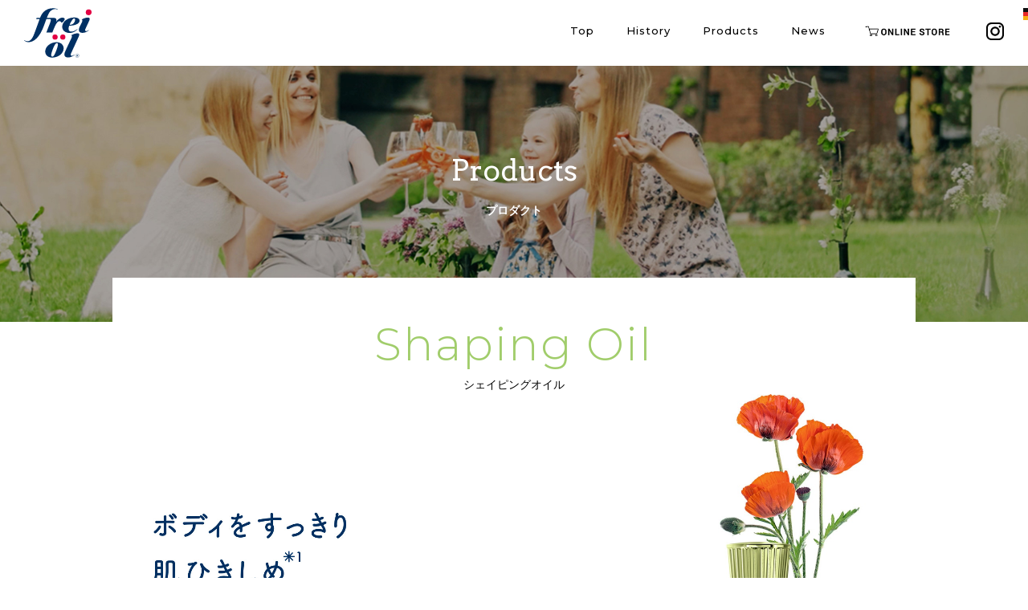

--- FILE ---
content_type: text/html; charset=UTF-8
request_url: https://www.freioil.jp/products/shaping-oil.html
body_size: 26394
content:
<!DOCTYPE html>
<html lang="ja">
  <head>
    <meta charset="utf-8">
    <title>ひきしめオイル｜フレイオイル [freioil] 公式</title>
    <meta name="description" content="フレイオイル [freioil] 公式サイト「ひきしめオイル」ページです。ボディをすっきり、肌をひきしめたい方へ。肌のキメを整えながらマッサージ効果を高めます。">
    <meta name="keywords" content="frei, oil, フレイ, オイル">
    <link rel="shortcut icon" href="/img/common/favicon.ico" type="image/vnd.microsoft.icon">
    <link rel="icon" href="/img/common/favicon.ico" type="image/vnd.microsoft.icon">
    <meta http-equiv="X-UA-Compatible" content="IE=Edge">
    <meta name="format-detection" content="telephone=no">
    <meta name="viewport" content="width=device-width, initial-scale=1.0, maximum-scale=1.0, user-scalable=0, shrink-to-fit=no">
    <meta name="apple-mobile-web-app-capable" content="yes">
    <meta name="apple-mobile-web-app-status-bar-style" content="default">
    <link rel="apple-touch-icon" href="/img/common/webclipicon.png">
    <meta property="og:type" content="article">
    <meta property="og:title" content="ひきしめオイル｜フレイオイル [freioil] 公式">
    <meta property="og:url" content="http://www.freioil.jp/" />
    <meta property="og:image" content="http://www.freioil.jp/img/common/og.png" />
    <meta property="og:site_name" content="ひきしめオイル｜フレイオイル [freioil] 公式">
    <meta property="og:description" content="フレイオイル [freioil] 公式サイト「ひきしめオイル」ページです。ボディをすっきり、肌をひきしめたい方へ。肌のキメを整えながらマッサージ効果を高めます。">
    <meta property="og:locale" content="ja_JP">
    <meta property="twitter:card" content="summary">
    <meta property="twitter:title" content="ひきしめオイル｜フレイオイル [freioil] 公式">
    <meta property="twitter:description" content="フレイオイル [freioil] 公式サイト「ひきしめオイル」ページです。ボディをすっきり、肌をひきしめたい方へ。肌のキメを整えながらマッサージ効果を高めます。">

    <link rel="stylesheet" href="/css/common/style.css">
    <link rel="stylesheet" href="/css/common/common.css">
    <link rel="stylesheet" href="/css/modules/details.css">
    <link rel="stylesheet" href="/css/modules/products.css">
    <link rel="stylesheet" href="/css/hack/hack.css">

  </head>
  <body>

    <!-- Google Tag Manager-->
<noscript>
  <iframe src="//www.googletagmanager.com/ns.html?id=GTM-P5QCF6" height="0" width="0" style="display:none;visibility:hidden;"></iframe>
</noscript>
<script>
  (function(w,d,s,l,i){w[l]=w[l]||[];w[l].push({'gtm.start':
  new Date().getTime(),event:'gtm.js'});var f=d.getElementsByTagName(s)[0],
  j=d.createElement(s),dl=l!='dataLayer'?'&l='+l:'';j.async=true;j.src=
  '//www.googletagmanager.com/gtm.js?id='+i+dl;f.parentNode.insertBefore(j,f);
  })(window,document,'script','dataLayer','GTM-P5QCF6');
</script>
<!-- End Google Tag Manager-->

<!-- Yahoo Tag Manager-->
<noscript>
  <iframe src="//b.yjtag.jp/iframe?c=rFoSoyN" width="1" height="1" frameborder="0" scrolling="no" marginheight="0" marginwidth="0"></iframe>
</noscript>
<script>
  (function() {
  var tagjs = document.createElement("script");
  var s = document.getElementsByTagName("script")[0];
  tagjs.async = true;
  tagjs.src = "//s.yjtag.jp/tag.js#site=rFoSoyN";
  s.parentNode.insertBefore(tagjs, s);
  }());
</script>
<!-- End Yahoo Tag Manager-->
    <header>
  <div>
    <h1>
      <a href="/">
        <svg xmlns="http://www.w3.org/2000/svg" viewBox="0 0 226.77 165.98">
          <path d="M226.77,13.73A9.4,9.4,0,0,1,217,23.39a9.57,9.57,0,0,1-9.66-9.66A9.74,9.74,0,0,1,217,3.95,9.56,9.56,0,0,1,226.77,13.73Z" fill="#e30043"/>
          <path d="M104,105.66A8.71,8.71,0,1,1,112.79,97,8.65,8.65,0,0,1,104,105.66Z" fill="#e30043"/>
          <path d="M130.09,105.66A8.71,8.71,0,1,1,138.85,97,8.64,8.64,0,0,1,130.09,105.66Z" fill="#e30043"/>
          <path d="M194.83,46c1.54-4.18,1.34-7.53-1.66-8.07A68.34,68.34,0,0,1,201.83,34c10.12-3.51,21.62-5.22,18,5.61-.62,1.88-13.59,29.71-13.59,29.71-3.52,7.69,2,10.59,10.82,3.93l.7.83c-2.45,2.46-11.33,8.69-21.72,8.69-8.12,0-14.61-4.61-10.82-16.27C187.54,59.46,192.06,52.42,194.83,46ZM99.89,32.55l-23.57,0c6.25-15.23,8.26-19.87,14.55-24.8A21.63,21.63,0,0,1,112.8,4.49l.57-1.08C109.23,1.06,101.91,0,97,0c-13,0-23.87,4.77-31.59,12.62C59.06,19.2,56.11,26.4,53.6,32.54H42.15l-1.47,3.64,11.56,0S36.6,80.21,32,91.16c-6.68,15.92-14.19,20-21.16,19.84A14.54,14.54,0,0,1,.79,107.1l-.79.79a18.86,18.86,0,0,0,14.51,6.35c19.83,0,38.78-19,51.5-53.67l9-24.43h9.18c4.36,0,8.4.1,3.1,13.46-3.28,8.23-12.45,32-12.45,32H95c2.4-6,5.35-13.82,8.31-20.13,3.66-7.75,8.83-18,15.5-18,3.29,0,4.8,1.68,6,3.9,1.1,2,4.37.93,8.27-4.07,3.29-4.21,4.5-7.39,2.92-9.13s-4.48-2.48-6.79-2.48c-9.73,0-17.31,8-21.53,13.74C109.74,38.3,109.07,32.55,99.89,32.55Zm53,23.27A75.29,75.29,0,0,1,162.06,39c2.84-3.75,4.32-4.66,6-4.66,2.51,0,3.53,2,3.53,4.54a18.94,18.94,0,0,1-5.9,12.6C161.5,55.24,156.73,55.58,152.86,55.82Zm26.23,14c-9.3,7.44-15,8.77-20.4,8.77-5.17,0-9.34-2.71-9.34-9.65a27.88,27.88,0,0,1,2.39-10.11c4.43-.12,14-.46,22.83-4,6-2.27,12.05-6.48,12.05-12.72,0-5.58-5.57-11-18.29-11-8.18,0-20.34,2.49-29.56,10.12-6.82,5.92-10.68,13.64-10.68,20.8,0,12.05,9.7,21.12,25.16,21.12,14,0,23.26-9,26.53-12.61Z" fill="#003063"/>
          <path d="M95.15,166C80.25,166,71,157.55,71,145.48c0-7.16,3.64-14.68,9.68-20.36,8.76-8.2,20.6-11,28.11-11,13.77,0,24.13,8.31,24.13,20.94C132.94,152.42,113.82,166,95.15,166Zm9.11-14.23c4.79-10.69,9.56-24.46,9.56-30,0-3-1.71-4.55-3.64-4.55-2.61,0-5.23,2.84-8.19,8.19-4.1,7.62-11,25.38-11,32.44,0,4.89,3.54,5,4,5C98.46,162.79,101.07,158.92,104.26,151.74Zm32.35-2.41c-3.8,11.66,2.69,16.28,10.82,16.28,10.38,0,19.27-6.22,21.7-8.69l-.7-.83c-8.86,6.66-14.34,3.76-10.82-3.93,0,0,26.61-57.81,27.24-59.69,3.61-10.82-7.9-9.12-18-5.62a68.15,68.15,0,0,0-8.64,3.94c3,.54,3.2,3.89,1.65,8.07C157.08,105.26,138.9,142.27,136.6,149.33Z" fill="#003063"/>
          <path d="M171.92,159.25v0a6.61,6.61,0,0,1,13.23-.05v.05a6.64,6.64,0,0,1-6.64,6.61A6.56,6.56,0,0,1,171.92,159.25Zm12.53,0v-.05a5.92,5.92,0,1,0-11.83.05v0a5.83,5.83,0,0,0,5.9,5.91A5.9,5.9,0,0,0,184.45,159.23Zm-8.59-3.67H179a2.89,2.89,0,0,1,2.1.73,2,2,0,0,1,.57,1.47v0a2,2,0,0,1-1.62,2.08l1.87,2.61h-1.57l-1.69-2.39h-1.43v2.39h-1.32Zm3,3.38c.87,0,1.37-.42,1.37-1.08v0c0-.69-.5-1.07-1.37-1.07h-1.71v2.19Z" fill="#003063"/>
        </svg>
      </a>
    </h1>
    <div class="js-nav-trigger">
      <span></span><span></span><span></span>
    </div>
    <nav>
      <h2>グローバルナビゲーション</h2>
      <ul class="nav-main js-dropdown">
        <li><a href="/">Top</a></li>
        <li><a href="/history/">History</a></li>
        <li>
          <span class="js-dropdown-trigger">
            <a href="/products">Products</a>
            <div class="nav-main-dropdown">
              <ul>
                <li>
                  <a href="/products/face-body-oil.html">
                    <figure><img src="/img/common/img_nav_facebody.jpg" alt="イメージ"></figure>
                    <span class="pc-show">フェイス＆ボディケア<br>オイル</span>
                    <span class="sp-show">Face&Body Oil</span>
                  </a>
                </li>
                <li>
                  <a href="/products/shaping-oil.html">
                    <figure><img src="/img/common/img_nav_shaping.jpg" alt="イメージ"></figure>
                    <span class="pc-show">シェイピングオイル</span>
                    <span class="sp-show">Shaping Oil</span>
                  </a>
                </li>
                <li>
                  <a href="/products/massage-oil.html">
                    <figure><img src="/img/common/img_nav_massage.jpg" alt="イメージ"></figure>
                    <span class="pc-show">マッサージオイル</span>
                    <span class="sp-show">Massage Oil</span>
                  </a>
                </li>
                <li>
                  <a href="/products/baby-oil.html">
                    <figure><img src="/img/common/img_nav_baby.jpg" alt="イメージ"></figure>
                    <span class="pc-show">ベビーオイル</span>
                    <span class="sp-show">Baby Oil</span>
                  </a>
                </li>
                <li>
                  <a href="/products/milky-bath-oil.html">
                    <figure><img src="/img/common/img_nav_milkybath.jpg" alt="イメージ"></figure>
                    <span class="pc-show">ミルキーバスオイル</span>
                    <span class="sp-show">Milky Bath Oil</span>
                  </a>
                </li>
                <li>
                  <a href="/products/face-body-oil/red.html">
                    <figure><img src="/img/common/img_nav_facebody_red.jpg" alt="イメージ"></figure>
                    <span class="pc-show">フェイス＆ボディケア<br>オイル RED EDITION</span>
                    <span class="sp-show">Face&Body Oil RED EDITION</span>
                  </a>
                </li>
                <li>
                  <a href="/products/body-milk-series.html">
                    <figure class="bodymilk"><img src="/img/common/img_nav_bodymilk.jpg" alt="イメージ"></figure>
                    <span class="pc-show">ボディミルク シリーズ</span>
                    <span class="sp-show">Body Milk</span>
                  </a>
                </li>
              </ul>
            </div>
          </span>
        </li>
        <li><a href="/publicity/">News</a></li>
        <li>
          <a href="https://store.naturelab.co.jp/" target="_blank" rel="noopener noreferrer">
            <img class="nllogo" src="/img/common/logo01.png" alt="NatureLab">
          </a>
        </li>
      </ul>
    </nav>
    <div class="link-instagram">
      <a href="https://www.instagram.com/freioil.jp/" target="_blank">
        <svg version="1.1" xmlns="http://www.w3.org/2000/svg" xmlns:xlink="http://www.w3.org/1999/xlink" x="0px"
           y="0px" viewBox="0 0 20 20" style="enable-background:new 0 0 20 20;" xml:space="preserve">
        <path id="icn_instagram.svg" d="M14.2,20H5.8C2.6,20,0,17.4,0,14.2V5.8C0,2.6,2.6,0,5.8,0h8.3C17.4,0,20,2.6,20,5.8v8.3
          C20,17.4,17.4,20,14.2,20z M5.8,1.9c-2.2,0-4,1.8-4,4v8.3c0,2.2,1.8,4,4,4h8.3c2.2,0,4-1.8,4-4V5.8c0-2.2-1.8-4-4-4L5.8,1.9L5.8,1.9
          z M16.6,4.7c0,0.7-0.6,1.2-1.2,1.2c-0.7,0-1.2-0.6-1.2-1.2c0-0.7,0.6-1.2,1.2-1.2C16,3.4,16.6,4,16.6,4.7
          C16.6,4.7,16.6,4.7,16.6,4.7L16.6,4.7z M10,15.2c-2.9,0-5.2-2.3-5.2-5.2S7.1,4.8,10,4.8c2.9,0,5.2,2.3,5.2,5.2
          C15.2,12.9,12.9,15.2,10,15.2z M10,6.7c-1.8,0-3.3,1.5-3.3,3.3s1.5,3.3,3.3,3.3c1.8,0,3.3-1.5,3.3-3.3C13.3,8.2,11.8,6.7,10,6.7z"/>
        </svg>
      </a>
    </div>
  </div>
</header>

    <main>
      <article>

        <section class="details-header product-d-header">
          <h2>Products</h2>
          <p>プロダクト</p>
        </section>

        <section class="products-d-contents">
          <div class="products-d-contents-main">
            <h3 class="products-d-contents-main-ttl-02">Shaping Oil</h3>
            <p>シェイピングオイル</p>
            <figure>
              <img src="/img/products/img_products_d_02.jpg" alt="イメージ" class="js-inview-blur">
              <figcaption>
                <img src="/img/products/txt_products_d_02_pc.jpg" alt="テキスト" class="js-img-switch">
                <p>＊1 マッサージ効果による</p>
              </figcaption>
            </figure>
          </div>
          <div class="products-d-contents-point">
            <div id="about-anc-03">
              <h4><span><img src="/img/products/ttl_products_d_point_02_pc.png" alt="すっとのびて、爽やかさ広がる スポーツや入浴の後がよりオススメ" width="435" class="js-img-switch"></span></h4>
              <ul class="products-d-contents-point-col3">
                <li class="js-inview-blur">
                  <h5><img src="/img/products/ttl_products_d_case_02_01.png" alt="Legcare 01"></h5>
                  <figure>
                    <div>
                      <img src="/img/products/img_products_d_point_02_02.png" alt="イメージ">
                    </div>
                    <figcaption>
                      <p>脚にのばし、やさしく均等な力で、膝からお尻まで擦りながらマッサージしてください。常に下から上へ向かうようにします。</p>
                    </figcaption>
                  </figure>
                </li>
                <li class="js-inview-blur">
                  <h5><img src="/img/products/ttl_products_d_case_02_02.png" alt="Legcare 02"></h5>
                  <figure>
                    <div>
                      <img src="/img/products/img_products_d_point_02_01.png" alt="イメージ">
                    </div>
                    <figcaption>
                      <p>太ももに塗布し、親指と人差し指で軽くつまみ、膝上から太ももに向かって、やさしくマッサージしてください。</p>
                    </figcaption>
                  </figure>
                </li>
                <li class="js-inview-blur">
                  <h5><img src="/img/products/ttl_products_d_case_02_03.png" alt="Bodycare 03"></h5>
                  <figure>
                    <div>
                      <img src="/img/products/img_products_d_point_02_03.png" alt="イメージ">
                    </div>
                    <figcaption>
                      <p>手のひらを使って、お腹に塗布し、おへそまわりを時計回り、反時計回りと交互に円を描くようにマッサージしてください。最後にお腹の皮膚をやさしくつまむようにマッサージしてください。</p>
                      <p><span>※授乳期は乳首や乳房に使用しないでください。</span></p>
                    </figcaption>
                  </figure>
                </li>
              </ul>
              <div class="products-d-contents-point-ent">
                <h5><img src="/img/products/ttl_products_d_ent_pc.png" alt="保湿&エモリエント成分" width="241" class="js-img-switch"></h5>
                <ul>
                  <li>
                    <img src="/img/products/img_products_d_ent_04.jpg" alt="イメージ">
                    <p>ヒマワリ種子油</p>
                  </li>
                  <li>
                    <img src="/img/products/img_products_d_ent_06.jpg" alt="イメージ">
                    <p>エンバクオイル</p>
                  </li>
                  <li>
                    <img src="/img/products/img_products_d_ent_07.jpg" alt="イメージ">
                    <p>シロバナルビナスエキス</p>
                  </li>
                  <li>
                    <img src="/img/products/img_products_d_ent_08.jpg" alt="イメージ">
                    <p>シアオイル</p>
                  </li>
                  <li>
                    <img src="/img/products/img_products_d_ent_09.jpg" alt="イメージ">
                    <p>コクリコエキス</p>
                  </li>
                </ul>
              </div>
            </div>
          </div>
          <div class="products-d-contents-ec">
            <figure>
              <div>
                <img src="/img/products/img_products_02.jpg" alt="イメージ" class="js-inview-blur">
              </div>
              <figcaption>
                <h4>シェイピングオイル</h4>
                <!-- <p>125ml</p> -->
                <ul class="pt2">
                  <!--
                  <li class="products-d-contents-ec-amazon">
                    <a href="#" target="_blank"><img src="/img/common/logo_amazon.png" alt="amazon"></a>
                  </li>
                  <li class="products-d-contents-ec-other products-d-contents-ec-other-02">
                    <span class="js-products-dropdown">
                      その他<br class="sp-show">のECサイトで購入<span class="icn-vec-w"></span>
                      <div class="products-dropdown">
                        <ul>
                          <li><a href="#" target="_blank"><img src="/img/products/logo_products_nlc.png" alt="ネイチャーラボ公式"></a></li>
                          <li><a href="#" target="_blank"><img src="/img/products/logo_products_rakuten.png" alt="楽天"></a></li>
                          <li><a href="/shop/"><img src="/img/products/logo_products_other.png" alt="お近くの店舗"></a></li>
                        </ul>
                      </div>
                    </span>
                  </li>
                  -->
                  <li class="products-d-contents-ec-other products-d-contents-ec-other-02">
                    <span class="js-products-dropdown">
                      125ml 購入する<span class="icn-vec-w"></span>
                      <div class="products-dropdown">
                        <ul>
                          <li><a href="https://store.naturelab.co.jp/products/4024619013011" target="_blank"><img src="/img/products/logo_products_nlc.png" alt="ネイチャーラボ公式"></a></li>
                          <li><a href="https://item.rakuten.co.jp/naturelab/4024619013011/" target="_blank"><img src="/img/products/logo_products_rakuten.png" alt="楽天"></a></li>
                          <!-- <li><a href="/shop/"><img src="/img/products/logo_products_other.png" alt="お近くの店舗"></a></li> -->
                        </ul>
                      </div>
                    </span>
                  </li>
                  <!-- <li class="products-d-contents-ec-other products-d-contents-ec-other-02">
                    <span class="js-products-dropdown">
                      30ml 購入する<span class="icn-vec-w"></span>
                      <div class="products-dropdown">
                        <ul>
                          <li><a href="https://store.naturelab.co.jp/Form/Product/ProductDetail.aspx?shop=0&pid=169004as01&vid" target="_blank"><img src="/img/products/logo_products_nlc.png" alt="ネイチャーラボ公式"></a></li>
                          <li><a href="https://item.rakuten.co.jp/naturelab/0000042330530/" target="_blank"><img src="/img/products/logo_products_rakuten.png" alt="楽天"></a></li>
                          <li><a href="/shop/"><img src="/img/products/logo_products_other.png" alt="お近くの店舗"></a></li>
                        </ul>
                      </div>
                    </span>
                  </li> -->
                </ul>
                <!-- <div class="js-products-dropdown">
                  <span>30ml</span>
                  <div class="products-dropdown">
                    <ul>
                      <li><a href="https://store.naturelab.co.jp/Form/Product/ProductDetail.aspx?shop=0&pid=169004as01&vid" target="_blank"><img src="/img/products/logo_products_nlc.png" alt="ネイチャーラボ公式"></a></li>
                      <li><a href="https://item.rakuten.co.jp/naturelab/0000042330530/" target="_blank"><img src="/img/products/logo_products_rakuten.png" alt="楽天"></a></li>
                      <li><a href="/shop/"><img src="/img/products/logo_products_other.png" alt="お近くの店舗"></a></li>
                    </ul>
                  </div>
                </div> -->
              </figcaption>
            </figure>
            <ul class="products-d-contents-ec-list">
              <li><a href="https://www.instagram.com/freioil.jp/" target="_blank"><img src="/img/products/img_products_02_01.jpg" alt="イメージ"></a></li>
              <li><a href="https://www.instagram.com/freioil.jp/" target="_blank"><img src="/img/products/img_products_02_02.jpg" alt="イメージ"></a></li>
              <li><a href="https://www.instagram.com/freioil.jp/" target="_blank"><img src="/img/products/img_products_02_03.jpg" alt="イメージ"></a></li>
              <li><a href="https://www.instagram.com/freioil.jp/" target="_blank"><img src="/img/products/img_products_02_04.jpg" alt="イメージ"></a></li>
              <li><a href="https://www.instagram.com/freioil.jp/" target="_blank"><img src="/img/products/img_products_02_05.jpg" alt="イメージ"></a></li>
              <li><a href="https://www.instagram.com/freioil.jp/" target="_blank"><img src="/img/products/img_products_02_06.jpg" alt="イメージ"></a></li>
            </ul>
          </div>
          <div class="products-d-contents-link">
            <!-- 01 -->
            <figure>
              <div>
                <div class="footer_ldk_mark"><img src="/img/products/ldk.png"></div>
                <a href="/products/face-body-oil.html">
                  <img src="/img/products/img_products_link_01.jpg" alt="イメージ">
                </a>
              </div>
              <figcaption>
                <div>
                  <h5><img src="/img/products/ttl_products_d_link_01.png" alt="乾燥によるくすみ＊2ニキビ跡＊3などが気になる" width="166"></h5>
                  <p class="products-d-contents-link-ttl-01">Face&Body Oil</p>
                </div>
                <div class="btn-r-gray">
                  <a href="/products/face-body-oil.html">
                    read more
                    <span class="icn-vec-w"></span>
                  </a>
                </div>
              </figcaption>
            </figure>
            <!-- 03 -->
            <figure>
              <div>
                <a href="/products/massage-oil.html">
                  <img src="/img/products/img_products_link_03.jpg" alt="イメージ">
                </a>
              </div>
              <figcaption>
                <div>
                  <h5><img src="/img/products/ttl_products_d_link_03_01.png" alt="お腹まわりの保湿・肌ひきしめ＊1" width="163"></h5>
                  <p class="products-d-contents-link-ttl-03">Massage Oil</p>
                </div>
                <div class="btn-r-gray">
                  <a href="/products/massage-oil.html">
                    read more
                    <span class="icn-vec-w"></span>
                  </a>
                </div>
              </figcaption>
            </figure>
            <!-- 04 -->
            <figure>
              <div>
                <a href="/products/baby-oil.html">
                  <img src="/img/products/img_products_link_04.jpg" alt="イメージ">
                </a>
              </div>
              <figcaption>
                <div>
                  <h5><img src="/img/products/ttl_products_d_link_04.png" alt="乾燥や肌あれ赤ちゃんのデリケートな肌に" width="211"></h5>
                  <p class="products-d-contents-link-ttl-04">Baby Oil</p>
                </div>
                <div class="btn-r-gray">
                  <a href="/products/baby-oil.html">
                    read more
                    <span class="icn-vec-w"></span>
                  </a>
                </div>
              </figcaption>
            </figure>
            <!-- 06 -->
            <figure>
              <div>
                <a href="/products/milky-bath-oil.html">
                  <img src="/img/products/img_products_link_06.jpg" alt="イメージ">
                </a>
              </div>
              <figcaption>
                <div>
                  <h5><img src="/img/products/ttl_products_d_link_06.png" alt="乾燥や肌あれ赤ちゃんのデリケートな肌に" width="180"></h5>
                  <p class="products-d-contents-link-ttl-06">Milky Bath Oil</p>
                </div>
                <div class="btn-r-gray">
                  <a href="/products/milky-bath-oil.html">
                    read more
                    <span class="icn-vec-w"></span>
                  </a>
                </div>
              </figcaption>
            </figure>
            <!-- caption -->
            <p>＊1 マッサージ効果による　＊2 古い角質汚れ　＊3 完治したものに限る</p>
          </div>
        </section>

      </article>

      <div class="pagetop">
        <div>
          <a href="body" data-scroll>page top</a>
        </div>
      </div>

    </main>

    <footer>
	<div>
		<ul class="footer-link">
			<li><a href="/company/">企業情報</a></li>
			<li><a href="/security/">情報セキュリティ基本方針</a></li>
			<li><a href="/privacy/">個人情報保護方針</a></li>
			<!-- <li><a href="/faq/">よくあるご質問</a></li> -->
		</ul>
		<div class="link-instagram">
      <a href="https://www.instagram.com/freioil.jp/" target="_blank">
        <svg version="1.1" xmlns="http://www.w3.org/2000/svg" xmlns:xlink="http://www.w3.org/1999/xlink" x="0px"
           y="0px" viewBox="0 0 20 20" style="enable-background:new 0 0 20 20;" xml:space="preserve">
        <path id="icn_instagram.svg" d="M14.2,20H5.8C2.6,20,0,17.4,0,14.2V5.8C0,2.6,2.6,0,5.8,0h8.3C17.4,0,20,2.6,20,5.8v8.3
          C20,17.4,17.4,20,14.2,20z M5.8,1.9c-2.2,0-4,1.8-4,4v8.3c0,2.2,1.8,4,4,4h8.3c2.2,0,4-1.8,4-4V5.8c0-2.2-1.8-4-4-4L5.8,1.9L5.8,1.9
          z M16.6,4.7c0,0.7-0.6,1.2-1.2,1.2c-0.7,0-1.2-0.6-1.2-1.2c0-0.7,0.6-1.2,1.2-1.2C16,3.4,16.6,4,16.6,4.7
          C16.6,4.7,16.6,4.7,16.6,4.7L16.6,4.7z M10,15.2c-2.9,0-5.2-2.3-5.2-5.2S7.1,4.8,10,4.8c2.9,0,5.2,2.3,5.2,5.2
          C15.2,12.9,12.9,15.2,10,15.2z M10,6.7c-1.8,0-3.3,1.5-3.3,3.3s1.5,3.3,3.3,3.3c1.8,0,3.3-1.5,3.3-3.3C13.3,8.2,11.8,6.7,10,6.7z"/>
        </svg>
      </a>
    </div>
	</div>
	<p><img src="/img/common/logo_naturelab.svg" alt="NatureLab" width="115" height="28"><small>Copyright NatureLab. Co., Ltd. All Rights Reserved.</small></p>
</footer>
    <script src="/js/common/jquery.js"></script>
<script src="https://www.youtube.com/iframe_api"></script>
<script src="/js/common/slick.js"></script>
<script src="/js/common/jquery.magnific-popup.js"></script>
<script src="/js/common/jquery.inview.js"></script>
<script src="/js/common/common.js"></script>

  </body>
</html>


--- FILE ---
content_type: text/css
request_url: https://www.freioil.jp/css/common/style.css
body_size: 3684
content:
@charset "UTF-8";
/* ━━━━━━━━━━━━━━━━━━━━━━━━━━━━━━━━━━━━
　　import
━━━━━━━━━━━━━━━━━━━━━━━━━━━━━━━━━━━━ */
@import url("https://fonts.googleapis.com/css?family=Lato:300,300i,400,400i,700,700i&subset=latin-ext");
@import url("https://fonts.googleapis.com/css?family=Montserrat:300,400,500,600");
@import url("https://fonts.googleapis.com/css?family=Arvo:400,700");
@import url("https://fonts.googleapis.com/css?family=Cookie");
/* ━━━━━━━━━━━━━━━━━━━━━━━━━━━━━━━━━━━━
　　font-face
━━━━━━━━━━━━━━━━━━━━━━━━━━━━━━━━━━━━ */
@font-face {
  font-family: 'MyYuGothicM';
  font-weight: normal;
  src: local("YuGothic-Medium"), local("Yu Gothic Medium"), local("YuGothic-Regular");
}

@font-face {
  font-family: 'MyYuGothicM';
  font-weight: bold;
  src: local("YuGothic-Bold"), local("Yu Gothic");
}

/* ━━━━━━━━━━━━━━━━━━━━━━━━━━━━━━━━━━━━
　　reset
━━━━━━━━━━━━━━━━━━━━━━━━━━━━━━━━━━━━ */
html, body, div, span, object, iframe,
h1, h2, h3, h4, h5, h6, p, blockquote, pre,
abbr, address, cite, code,
del, dfn, em, img, ins, kbd, q, samp,
small, strong, sub, sup, var,
b, i,
dl, dt, dd, ol, ul, li,
fieldset, form, label, legend,
table, caption, tbody, tfoot, thead, tr, th, td,
article, aside, canvas, details, figcaption, figure,
footer, header, hgroup, menu, nav, section, summary,
time, mark, audio, video {
  margin: 0;
  padding: 0;
  border: 0;
  outline: 0;
  font-size: 100%;
  vertical-align: baseline;
  background: transparent;
}

body {
  font-family: "游ゴシック", MyYuGothicM, YuGothic, 'ＭＳ Ｐゴシック', sans-serif;
  font-size: 14px;
  font-weight: 500;
  color: #000;
  text-align: center;
  line-height: 1;
  letter-spacing: 0;
  background: #fff;
  overflow-x: hidden;
}

article, aside, details, figcaption, figure,
footer, header, hgroup, menu, nav, section {
  display: block;
}

main {
  display: block;
}

nav ul {
  list-style: none;
}

blockquote, q {
  quotes: none;
}

blockquote:before, blockquote:after,
q:before, q:after {
  content: '';
  content: none;
}

a {
  margin: 0;
  padding: 0;
  font-size: 100%;
  text-decoration: none;
  vertical-align: baseline;
  background: transparent;
  color: #000;
}

em {
  font-style: normal;
}

img {
  -webkit-backface-visibility: hidden;
}

ins {
  background-color: #ccc;
  color: #000;
  text-decoration: none;
}

mark {
  background-color: #ccc;
  color: #000;
  font-style: italic;
  font-weight: bold;
}

del {
  text-decoration: line-through;
}

abbr[title], dfn[title] {
  border-bottom: 1px dotted;
  cursor: help;
}

table {
  border-collapse: collapse;
  border-spacing: 0;
}

hr {
  display: block;
  height: 1px;
  border: 0;
  border-top: 1px solid #ccc;
  margin: 1em 0;
  padding: 0;
}

input,
select,
textarea {
  font-family: "遊ゴシック", MyYuGothicM, YuGothic, 'ＭＳ Ｐゴシック', sans-serif;
}

input, select {
  vertical-align: middle;
}

select::-ms-expand {
  display: none;
}

textarea {
  overflow: auto;
}

ul, ol {
  list-style: none;
}

*::-moz-selection {
  background: #000;
  color: #fff;
}

*::selection {
  background: #000;
  color: #fff;
}

*, *:before, *:after {
  -webkit-box-sizing: border-box;
  -moz-box-sizing: border-box;
  -o-box-sizing: border-box;
  -ms-box-sizing: border-box;
  box-sizing: border-box;
}


--- FILE ---
content_type: text/css
request_url: https://www.freioil.jp/css/common/common.css
body_size: 20867
content:
.noScroll {
  position: fixed !important;
  top: 0 !important;
  left: 0 !important;
  width: 100vw !important;
  height: 100vh !important;
  overflow: hidden !important;
  -webkit-transition: opacity 1s ease;
  transition: opacity 1s ease;
}

.pc-show {
  display: block !important;
}

.sp-show {
  display: none !important;
}

@media screen and (max-width: 768px) {
  .pc-show {
    display: none !important;
  }
  .sp-show {
    display: block !important;
  }
}
.mb_0 {
  margin-bottom: 0 !important;
}

.mb_10 {
  margin-bottom: 10px !important;
}

.mb_20 {
  margin-bottom: 20px !important;
}

.mb_30 {
  margin-bottom: 30px !important;
}

.mb_40 {
  margin-bottom: 40px !important;
}

.mb_50 {
  margin-bottom: 50px !important;
}

.mb_60 {
  margin-bottom: 60px !important;
}

.plr_20 {
  padding: 0 20px;
}

.link-instagram {
  width: 22px;
  height: 22px;
  font-size: 0;
  line-height: 0;
  letter-spacing: 0;
}
.link-instagram a {
  display: block;
  width: 100%;
  height: 100%;
  -webkit-transition: opacity 0.2s ease;
  transition: opacity 0.2s ease;
}
@media screen and (min-width: 769px) {
  .link-instagram a:hover {
    opacity: 0.5;
  }
}
.link-instagram a svg {
  width: 22px;
  height: 22px;
}

.icn-vec-b {
  display: block;
  width: 26px;
  height: 13px;
  background: url(/img/common/icn_vec_b.svg) top right no-repeat;
  background-size: 26px 13px;
  -webkit-transition: -webkit-transform 0.2s cubic-bezier(0.6, 0, 0.3, 1);
  transition: -webkit-transform 0.2s cubic-bezier(0.6, 0, 0.3, 1);
  transition: transform 0.2s cubic-bezier(0.6, 0, 0.3, 1);
  transition: transform 0.2s cubic-bezier(0.6, 0, 0.3, 1), -webkit-transform 0.2s cubic-bezier(0.6, 0, 0.3, 1);
}

.icn-vec-w {
  display: block;
  width: 26px;
  height: 13px;
  background: url(/img/common/icn_vec_w.svg) top right no-repeat;
  background-size: 26px 13px;
  -webkit-transition: -webkit-transform 0.2s cubic-bezier(0.6, 0, 0.3, 1);
  transition: -webkit-transform 0.2s cubic-bezier(0.6, 0, 0.3, 1);
  transition: transform 0.2s cubic-bezier(0.6, 0, 0.3, 1);
  transition: transform 0.2s cubic-bezier(0.6, 0, 0.3, 1), -webkit-transform 0.2s cubic-bezier(0.6, 0, 0.3, 1);
}

.btn-r-gray {
  width: 180px;
  margin: 0 auto;
}
@media screen and (max-width: 768px) {
  .btn-r-gray {
    min-width: 180px;
    width: 50%;
  }
}
.btn-r-gray a {
  display: block;
  width: 100%;
  height: 100%;
  padding: 14px 0 14px 26px;
  background: #686868;
  border-radius: 50vh;
  font-family: "Arvo", serif;
  font-style: normal;
  font-size: 12px;
  font-weight: 200;
  line-height: 1em;
  letter-spacing: 1px;
  text-align: left;
  color: #fff;
  position: relative;
  -webkit-transition: background 0.2s cubic-bezier(0.6, 0, 0.3, 1);
  transition: background 0.2s cubic-bezier(0.6, 0, 0.3, 1);
}
@media screen and (max-width: 768px) {
  .btn-r-gray a {
    padding: 18px 0 18px 26px;
  }
}
.btn-r-gray a .icn-vec-w {
  position: absolute;
  top: 13px;
  right: 24px;
  -webkit-transition: -webkit-transform 0.2s cubic-bezier(0.6, 0, 0.3, 1);
  transition: -webkit-transform 0.2s cubic-bezier(0.6, 0, 0.3, 1);
  transition: transform 0.2s cubic-bezier(0.6, 0, 0.3, 1);
  transition: transform 0.2s cubic-bezier(0.6, 0, 0.3, 1), -webkit-transform 0.2s cubic-bezier(0.6, 0, 0.3, 1);
}
@media screen and (max-width: 768px) {
  .btn-r-gray a .icn-vec-w {
    top: 18px;
  }
}
@media screen and (min-width: 769px) {
  .btn-r-gray a:hover {
    background: #000;
  }
  .btn-r-gray a:hover .icn-vec-w {
    -webkit-transform: translate3d(5px, 0, 0);
    transform: translate3d(5px, 0, 0);
  }
}

.mfp-wrap {
  opacity: 0;
  -webkit-transition: opacity 0.2s cubic-bezier(0.6, 0, 0.3, 1);
  transition: opacity 0.2s cubic-bezier(0.6, 0, 0.3, 1);
}
.mfp-wrap .mfp-container {
  padding: 0 10px;
}
.mfp-wrap .mfp-container .mfp-figure {
  border: 1px solid #000;
  position: relative;
}
.mfp-wrap .mfp-container .mfp-figure .mfp-close {
  display: block;
  position: absolute;
  top: -60px;
  right: 0;
  width: 50px;
  height: 50px;
  opacity: 1;
  -webkit-transition: opacity 0.2s ease;
  transition: opacity 0.2s ease;
  cursor: pointer;
}
.mfp-wrap .mfp-container .mfp-figure .mfp-close span {
  display: block;
  position: absolute;
  top: 50%;
  left: 50%;
  width: 40px;
  height: 1px;
  background: #000;
  -webkit-transition: opacity 0.2s ease;
  transition: opacity 0.2s ease;
}
.mfp-wrap .mfp-container .mfp-figure .mfp-close span:nth-of-type(1) {
  -webkit-transform: translate(-50%, -50%) rotate(45deg);
  transform: translate(-50%, -50%) rotate(45deg);
}
.mfp-wrap .mfp-container .mfp-figure .mfp-close span:nth-of-type(2) {
  -webkit-transform: translate(-50%, -50%) rotate(-45deg);
  transform: translate(-50%, -50%) rotate(-45deg);
}
@media screen and (min-width: 769px) {
  .mfp-wrap .mfp-container .mfp-figure .mfp-close:hover {
    opacity: 0.25;
  }
}
.mfp-wrap .mfp-container .mfp-figure .mfp-img {
  padding: 0;
}

.mfp-wrap.mfp-ready {
  opacity: 1;
}

.mfp-wrap.mfp-removing {
  opacity: 0;
}

.mfp-bg {
  opacity: 0;
  background: rgba(255, 255, 255, 0.9);
  -webkit-transition: opacity 0.2s cubic-bezier(0.6, 0, 0.3, 1);
  transition: opacity 0.2s cubic-bezier(0.6, 0, 0.3, 1);
}

.mfp-bg.mfp-ready {
  opacity: 1;
}

.mfp-bg.mfp-removing {
  opacity: 0;
}

body {
  color: #000;
}

header {
  position: fixed;
  top: 0;
  left: 0;
  z-index: 100;
  width: 100%;
  padding: 0 30px;
  background: #fff;
}
@media screen and (max-width: 768px) {
  header {
    padding: 0 6vw;
  }
}
header > div {
  display: -webkit-box;
  display: -ms-flexbox;
  display: flex;
  -webkit-box-pack: justify;
  -ms-flex-pack: justify;
  justify-content: space-between;
  -webkit-box-align: stretch;
  -ms-flex-align: stretch;
  align-items: stretch;
  max-width: 1400px;
  min-width: 980px;
  margin: 0 auto;
  position: relative;
}
@media screen and (max-width: 768px) {
  header > div {
    min-width: 100%;
  }
}
header > div:before {
  content: "";
  display: block;
  position: absolute;
  top: 10px;
  right: -30px;
  z-index: 201;
  width: 6px;
  height: 15px;
  background: url(/img/common/icn_germany.png) top center no-repeat;
  background-size: 6px 15px;
}
@media screen and (max-width: 768px) {
  header > div:before {
    top: 5px;
    right: -6vw;
  }
}
header > div h1 {
  padding: 10px 0;
  font-size: 0;
  line-height: 0;
  letter-spacing: 0;
  position: relative;
  z-index: 201;
}
header > div h1 a {
  display: block;
  width: 100%;
  height: 100%;
  -webkit-transition: opacity 0.2s ease;
  transition: opacity 0.2s ease;
}
header > div h1 a svg {
  width: 84px;
  height: 62px;
}
@media screen and (max-width: 768px) {
  header > div h1 a svg {
    width: 54px;
    height: 40px;
  }
}
@media screen and (min-width: 769px) {
  header > div h1 a:hover {
    opacity: 0.5;
  }
}
header > div .js-nav-trigger {
  display: none;
  position: fixed;
  top: 21px;
  right: 64px;
  z-index: 201;
  width: 22px;
  height: 18px;
}
header > div .js-nav-trigger span {
  display: block;
  position: absolute;
  left: 0;
  width: 22px;
  height: 2px;
  background: #000;
  border-radius: 2px;
  -webkit-transition: all 0.2s ease;
  transition: all 0.2s ease;
}
header > div .js-nav-trigger span:nth-of-type(1) {
  top: 0;
  -webkit-transform-origin: bottom left;
  transform-origin: bottom left;
}
header > div .js-nav-trigger span:nth-of-type(2) {
  top: 8px;
}
header > div .js-nav-trigger span:nth-of-type(3) {
  bottom: 0;
  -webkit-transform-origin: top left;
  transform-origin: top left;
}
@media screen and (max-width: 768px) {
  header > div .js-nav-trigger {
    display: block;
  }
}
header > div.is-active .js-nav-trigger span:nth-of-type(1) {
  -webkit-transform: rotate(45deg);
  transform: rotate(45deg);
}
header > div.is-active .js-nav-trigger span:nth-of-type(2) {
  opacity: 0;
}
header > div.is-active .js-nav-trigger span:nth-of-type(3) {
  -webkit-transform: rotate(-45deg);
  transform: rotate(-45deg);
}
header > div nav {
  display: -webkit-box;
  display: -ms-flexbox;
  display: flex;
  -webkit-box-pack: justify;
  -ms-flex-pack: justify;
  justify-content: space-between;
  -webkit-box-align: stretch;
  -ms-flex-align: stretch;
  align-items: stretch;
  margin: 0 0 0 auto;
}
@media screen and (max-width: 768px) {
  header > div nav {
    display: none;
    position: fixed;
    top: 0;
    left: 0;
    z-index: 200;
    width: 100vw;
    height: 100vh;
    margin: 0;
    padding: 100px 12vw 0;
    background: #f5f5f5;
  }
}
header > div nav h2 {
  display: none;
}
header > div nav .nav-main {
  display: -webkit-box;
  display: -ms-flexbox;
  display: flex;
  -webkit-box-pack: start;
  -ms-flex-pack: start;
  justify-content: flex-start;
  -webkit-box-align: center;
  -ms-flex-align: center;
  align-items: center;
}
@media screen and (max-width: 768px) {
  header > div nav .nav-main {
    display: block;
  }
}
header > div nav .nav-main > li {
  height: 100%;
  text-align: left;
}
@media screen and (max-width: 768px) {
  header > div nav .nav-main > li {
    height: auto;
    margin: 0 0 35px 0;
  }
}
header > div nav .nav-main > li:last-of-type {
  margin: 0 15px 0 0;
}
@media screen and (max-width: 768px) {
  header > div nav .nav-main > li:last-of-type {
    margin: 0;
  }
}
header > div nav .nav-main > li > a,
header > div nav .nav-main > li > span {
  display: block;
  width: 100%;
  height: 100%;
  padding: 32px 20px 0 20px;
  font-family: "Montserrat", sans-serif;
  font-size: 13px;
  line-height: 1em;
  letter-spacing: 1px;
  cursor: pointer;
  position: relative;
}
header > div nav .nav-main > li > a:before,
header > div nav .nav-main > li > span:before {
  content: "";
  display: block;
  position: absolute;
  top: 20px;
  left: 50%;
  -webkit-transform: translate(-50%, 5px);
  transform: translate(-50%, 5px);
  width: 4px;
  height: 4px;
  border-radius: 2px;
  background: #e60146;
  opacity: 0;
  -webkit-transition: all 0.2s ease;
  transition: all 0.2s ease;
}
@media screen and (max-width: 768px) {
  header > div nav .nav-main > li > a:before,
  header > div nav .nav-main > li > span:before {
    display: none;
  }
}
@media screen and (min-width: 769px) {
  header > div nav .nav-main > li > a:hover:before,
  header > div nav .nav-main > li > span:hover:before {
    -webkit-transform: translate(-50%, 0);
    transform: translate(-50%, 0);
    opacity: 1;
  }
}
@media screen and (max-width: 768px) {
  header > div nav .nav-main > li > a,
  header > div nav .nav-main > li > span {
    padding: 0;
    font-size: 16px;
  }
}
header > div nav .nav-main > li > a > .nllogo,
header > div nav .nav-main > li > span > .nllogo {
  width: 125px;
}
header > div nav .nav-main > li .js-dropdown-trigger {
  padding: 0;
}
header > div nav .nav-main > li .js-dropdown-trigger > a {
  display: block;
  width: 100%;
  height: 100%;
  padding: 32px 20px 0 20px;
}
@media screen and (max-width: 768px) {
  header > div nav .nav-main > li .js-dropdown-trigger > a {
    display: inline;
    padding: 0;
  }
}
header > div nav .nav-main > li .js-dropdown-trigger .nav-main-dropdown {
  display: none;
  position: fixed;
  top: 0;
  left: 0;
  z-index: 101;
  width: 100%;
  background: #fff;
  border-top: 1px solid #f5f5f5;
  -webkit-transition: top 0.5s cubic-bezier(0.6, 0, 0.3, 1);
  transition: top 0.5s cubic-bezier(0.6, 0, 0.3, 1);
}
@media screen and (max-width: 768px) {
  header > div nav .nav-main > li .js-dropdown-trigger .nav-main-dropdown {
    display: block;
    position: static;
    background: transparent;
    border: 0;
  }
}
header > div nav .nav-main > li .js-dropdown-trigger .nav-main-dropdown > ul {
  display: -webkit-box;
  display: -ms-flexbox;
  display: flex;
  -webkit-box-pack: center;
  -ms-flex-pack: center;
  justify-content: center;
  -webkit-box-align: center;
  -ms-flex-align: center;
  align-items: center;
  padding: 25px 10px 0;
}
@media screen and (max-width: 768px) {
  header > div nav .nav-main > li .js-dropdown-trigger .nav-main-dropdown > ul {
    display: block;
    padding: 40px 0 0 0;
  }
}
header > div nav .nav-main > li .js-dropdown-trigger .nav-main-dropdown > ul li {
  margin: 0 15px 0 0;
}
@media screen and (max-width: 768px) {
  header > div nav .nav-main > li .js-dropdown-trigger .nav-main-dropdown > ul li {
    margin: 0 0 25px 0;
    padding: 0 0 0 1em;
  }
}
header > div nav .nav-main > li .js-dropdown-trigger .nav-main-dropdown > ul li:last-of-type {
  margin: 0;
}
header > div nav .nav-main > li .js-dropdown-trigger .nav-main-dropdown > ul li a {
  -webkit-transition: opacity 0.3s ease;
  transition: opacity 0.3s ease;
}
@media screen and (min-width: 769px) {
  header > div nav .nav-main > li .js-dropdown-trigger .nav-main-dropdown > ul li a:hover {
    opacity: 0.5;
  }
}
header > div nav .nav-main > li .js-dropdown-trigger .nav-main-dropdown > ul li a figure {
  display: inline-block;
  vertical-align: middle;
  width: 50px;
  font-size: 0;
  line-height: 0;
  letter-spacing: 0;
}
header > div nav .nav-main > li .js-dropdown-trigger .nav-main-dropdown > ul li a figure.bodymilk {
  width: 70px;
}
header > div nav .nav-main > li .js-dropdown-trigger .nav-main-dropdown > ul li a figure img {
  width: 100%;
}
@media screen and (max-width: 768px) {
  header > div nav .nav-main > li .js-dropdown-trigger .nav-main-dropdown > ul li a figure {
    display: none;
  }
}
header > div nav .nav-main > li .js-dropdown-trigger .nav-main-dropdown > ul li a span {
  display: inline-block !important;
  vertical-align: middle;
  margin: -15px 0 0 0;
  padding: 0 0 0 15px;
  font-size: 10px;
  font-weight: 400;
  line-height: 1.75em;
  text-align: left;
}
@media screen and (min-width: 769px) {
  header > div nav .nav-main > li .js-dropdown-trigger .nav-main-dropdown > ul li a span.sp-show {
    display: none !important;
  }
}
@media screen and (max-width: 768px) {
  header > div nav .nav-main > li .js-dropdown-trigger .nav-main-dropdown > ul li a span {
    padding: 0;
  }
  header > div nav .nav-main > li .js-dropdown-trigger .nav-main-dropdown > ul li a span.pc-show {
    display: none !important;
  }
}
header > div .link-instagram {
  padding: 28px 0 0 0;
}
@media screen and (max-width: 768px) {
  header > div .link-instagram {
    position: fixed;
    top: 19px;
    right: 20px;
    z-index: 201;
    padding: 0;
  }
}

main article {
  padding: 0 0 30px 0;
}
@media screen and (max-width: 768px) {
  main article {
    padding: 0 0 60px 0;
  }
}
main .pagetop {
  max-width: 1460px;
  min-width: 980px;
  margin: 0 auto;
  padding: 0 30px;
  position: relative;
}
@media screen and (max-width: 768px) {
  main .pagetop {
    min-width: 100%;
    margin: 0 0 40px 0;
    padding: 0 6vw;
  }
}
main .pagetop > div {
  position: absolute;
  top: -70px;
  right: 30px;
  width: 41px;
  height: 70px;
  margin: 0 0 0 auto;
}
@media screen and (max-width: 768px) {
  main .pagetop > div {
    position: relative;
    top: auto;
    right: auto;
    margin: 0 auto;
  }
}
main .pagetop > div a {
  display: block;
  width: 100%;
  height: 100%;
  background: #666;
  font-size: 0;
  line-height: 0;
  letter-spacing: 0;
  -webkit-transition: background 0.2s cubic-bezier(0.6, 0, 0.3, 1), -webkit-transform 0.2s cubic-bezier(0.6, 0, 0.3, 1);
  transition: background 0.2s cubic-bezier(0.6, 0, 0.3, 1), -webkit-transform 0.2s cubic-bezier(0.6, 0, 0.3, 1);
  transition: background 0.2s cubic-bezier(0.6, 0, 0.3, 1), transform 0.2s cubic-bezier(0.6, 0, 0.3, 1);
  transition: background 0.2s cubic-bezier(0.6, 0, 0.3, 1), transform 0.2s cubic-bezier(0.6, 0, 0.3, 1), -webkit-transform 0.2s cubic-bezier(0.6, 0, 0.3, 1);
}
main .pagetop > div a:before {
  content: "";
  display: block;
  position: absolute;
  top: 18px;
  left: 14px;
  width: 13px;
  height: 34px;
  background: url(/img/common/pagetop.svg) top center;
  background-size: 13px 34px;
}
@media screen and (min-width: 769px) {
  main .pagetop > div a:hover {
    background: #000;
    -webkit-transform: translate3d(0, 5px, 0);
    transform: translate3d(0, 5px, 0);
  }
}

footer {
  padding: 40px 30px 35px;
}
@media screen and (max-width: 768px) {
  footer {
    padding: 30px 6vw;
  }
}
footer > div {
  display: -webkit-box;
  display: -ms-flexbox;
  display: flex;
  -webkit-box-pack: justify;
  -ms-flex-pack: justify;
  justify-content: space-between;
  -webkit-box-align: start;
  -ms-flex-align: start;
  align-items: flex-start;
  max-width: 1400px;
  min-width: 980px;
  width: 100%;
  margin: 0 auto 10px;
}
@media screen and (max-width: 768px) {
  footer > div {
    display: block;
    min-width: 100%;
    margin: 0 auto;
  }
}
footer > div .link-instagram {
  margin: 0 0 20px 0;
}
@media screen and (max-width: 768px) {
  footer > div .link-instagram {
    display: none;
  }
}
footer > div .footer-link {
  font-size: 0;
  line-height: 0;
  letter-spacing: 0;
}
@media screen and (max-width: 768px) {
  footer > div .footer-link {
    margin: 0 0 50px 0;
  }
}
footer > div .footer-link li {
  display: inline-block;
  vertical-align: middle;
  margin: 0 25px 0 0;
}
footer > div .footer-link li:last-of-type {
  margin: 0;
}
@media screen and (max-width: 768px) {
  footer > div .footer-link li {
    display: block;
    margin: 0 0 25px 0;
  }
  footer > div .footer-link li:last-of-type {
    margin: 0;
  }
}
footer > div .footer-link li a {
  font-size: 11px;
  line-height: 1em;
  letter-spacing: normal;
  -webkit-transition: opacity 0.2s ease;
  transition: opacity 0.2s ease;
}
@media screen and (min-width: 769px) {
  footer > div .footer-link li a:hover {
    opacity: 0.5;
  }
}
footer > p {
  text-align: center;
}
footer > p img {
  display: block;
  margin: 0 auto 10px;
}
footer > p small {
  font-size: 11px;
  line-height: 1em;
}

.loader {
  position: fixed;
  top: 0;
  left: 0;
  z-index: 400;
  width: 100vw;
  height: 100vh;
  background: #fff;
  /*
  background: #f8dab7;
  -webkit-animation: loaderBg 4s linear infinite;
          animation: loaderBg 4s linear infinite;
  > svg {
    position: absolute;
    top: calc(50% - 20px);
    left: 50%;
    -webkit-transform: translate3d(-50%, -50%, 0);
            transform: translate3d(-50%, -50%, 0);
    width: 270px;
    height: 79px;
    fill: #fff;
    -webkit-animation: loaderLogo 2s ease infinite;
            animation: loaderLogo 2s ease infinite;
  }
  > div {
    position: absolute;
    top: calc(50% + 80px);
    left: 50%;
    -webkit-transform: translate3d(-50%, -50%, 0);
            transform: translate3d(-50%, -50%, 0);
    width: 50px;
    height: 5px;
    > span {
      position: absolute;
      top: 0;
      width: 10px;
      height: 5px;
      background: #fff;
      opacity: 0;
      -webkit-animation: loaderAnim 1s ease infinite;
              animation: loaderAnim 1s ease infinite;
      &:nth-of-type(1) {
        left: 0;
        -webkit-animation-delay: .2s;
                animation-delay: .2s;
      }
      &:nth-of-type(2) {
        left: 20px;
        -webkit-animation-delay: .4s;
                animation-delay: .4s;
      }
      &:nth-of-type(3) {
        right: 0;
        -webkit-animation-delay: .6s;
                animation-delay: .6s;
      }
    }
  }
  */
}
.loader svg {
  position: absolute;
  top: 50%;
  left: 50%;
  -webkit-transform: translate(-50%, -50%);
  transform: translate(-50%, -50%);
  width: 300px;
  height: 220px;
}
@media screen and (max-width: 600px) {
  .loader svg {
    width: 50%;
    height: auto;
  }
}
.loader #loaderBorder {
  position: absolute;
  top: 0;
  left: 0;
  width: 0;
  height: 6px;
  background: rgb(0, 48, 99);
}

@-webkit-keyframes loaderBg {
  0% {
    background: #f8dab7;
  }
  50% {
    background: #facebe;
  }
  100% {
    background: #f8dab7;
  }
}
@-webkit-keyframes loaderAnim {
  0% {
    opacity: 0;
  }
  50% {
    opacity: 1;
  }
  100% {
    opacity: 0;
  }
}
.js-inview-blur {
  opacity: 0;
  filter: grayscale(100%) blur(1px);
  transform: translate3d(0, -5px, 0);
  transition: opacity 1s cubic-bezier(0.6, 0, 0.3, 1) 0.25s, filter 1s cubic-bezier(0.6, 0, 0.3, 1) 0.25s, transform 1s cubic-bezier(0.6, 0, 0.3, 1) 0.25s;
}
.js-inview-blur.is-active {
  opacity: 1;
  transform: translate3d(0, 0, 0);
  filter: none;
}

.js-inview-mask {
  opacity: 0;
  -webkit-transform: translate3d(10px, 0, 0);
  transform: translate3d(10px, 0, 0);
  -webkit-transition: opacity 1s ease-out 0.25s, -webkit-transform 1s ease-out 0.25s;
  transition: opacity 1s ease-out 0.25s, -webkit-transform 1s ease-out 0.25s;
  transition: opacity 1s ease-out 0.25s, transform 1s ease-out 0.25s;
  transition: opacity 1s ease-out 0.25s, transform 1s ease-out 0.25s, -webkit-transform 1s ease-out 0.25s;
}
.js-inview-mask.is-active {
  opacity: 1;
  -webkit-transform: translate3d(0, 0, 0);
  transform: translate3d(0, 0, 0);
}
.js-inview-mask.is-active:before {
  width: 0;
}

.js-products-dropdown a {
  color: #fff;
  width: 100%;
  height: 100%;
}/*# sourceMappingURL=common.css.map */

--- FILE ---
content_type: text/css
request_url: https://www.freioil.jp/css/modules/details.css
body_size: 31404
content:
@charset "UTF-8";
main > article .details-header {
  margin: 0 0 80px 0;
  padding: 80px 10px;
  background: #f4f4f4;
}

@media screen and (max-width: 768px) {
  main > article .details-header {
    margin: 0 0 60px 0;
    padding: 60px 6vw;
  }
}

main > article .details-header h2 {
  margin: 0 0 25px 0;
  font-family: 'Arvo', serif;
  font-style: normal;
  font-size: 36px;
  font-weight: 400;
  line-height: 1em;
}

@media screen and (max-width: 768px) {
  main > article .details-header h2 {
    margin: 0 0 15px 0;
  }
}

main > article .details-header p {
  font-weight: 600;
  line-height: 1em;
}

main > article .details-contents {
  margin: 0 0 80px 0;
}

@media screen and (max-width: 768px) {
  main > article .details-contents {
    margin: 0;
  }
}

main > article .details-contents > div {
  max-width: 1000px;
  min-width: 960px;
  width: 100%;
  margin: 0 auto;
  padding: 0 10px;
  text-align: left;
}

@media screen and (max-width: 768px) {
  main > article .details-contents > div {
    min-width: 100%;
    padding: 0 6vw;
  }
}

main > article .details-contents > div > div {
  margin: 0 0 40px 0;
  position: relative;
}

main > article .details-contents > div > div:last-of-type {
  margin: 0;
}

main > article .details-contents > div > div.details-contents-bdr {
  margin: 0 0 80px 0;
}

main > article .details-contents > div > div.details-contents-bdr:before {
  content: "";
  display: block;
  position: absolute;
  bottom: -39px;
  left: 0;
  z-index: -1;
  width: 100%;
  height: 1px;
  background: url(/img/common/bdr_dot_01.png) top left repeat-x;
  background-size: auto 1px;
}

main > article .details-ttl {
  margin: 0 0 10px 0;
  font-size: 16px;
  font-weight: 2em;
  line-height: 1.75em;
}

main > article .details-txt {
  line-height: 2em;
}

main > article .details-txt span {
  font-size: 16px;
}

main > article .details-list {
  margin: 30px 0 0 0;
  padding: 0 0 0 2em;
}

main > article .details-list.m {
  margin: 0;
}

@media screen and (max-width: 768px) {
  main > article .details-list {
    padding: 0 0 0 1em;
  }
}

main > article .details-list li {
  margin: 0 0 10px 0;
  line-height: 2em;
  position: relative;
}

main > article .details-list li:last-of-type {
  margin: 0;
}

main > article .details-list li:before {
  content: "・";
  display: block;
  position: absolute;
  top: 0;
  left: -1em;
}

main > article .details-box {
  display: -webkit-box;
  display: -ms-flexbox;
  display: flex;
  -webkit-box-pack: start;
  -ms-flex-pack: start;
  justify-content: flex-start;
  -webkit-box-align: start;
  -ms-flex-align: start;
  align-items: flex-start;
  margin: 30px 20px 0;
  padding: 30px 0;
  position: relative;
}

@media screen and (max-width: 768px) {
  main > article .details-box {
    display: block;
    margin: 30px 0 0;
  }
}

main > article .details-box:before, main > article .details-box:after {
  content: "";
  display: block;
  position: absolute;
  left: 0;
  z-index: -1;
  width: 100%;
  height: 1px;
  background: url(/img/common/bdr_dot_01.png) top left repeat-x;
  background-size: auto 1px;
}

main > article .details-box:before {
  top: 0;
}

main > article .details-box:after {
  bottom: 0;
}

main > article .details-box h4 {
  width: 180px;
  padding: 0 0 0 20px;
  font-size: 16px;
  font-weight: 600;
  line-height: 1.75em;
}

@media screen and (max-width: 768px) {
  main > article .details-box h4 {
    width: 100%;
    margin: 0 0 15px 0;
    padding: 0;
  }
}

main > article .details-box > div {
  width: calc(100% - 180px);
  margin: -4px 0 0 0;
}

@media screen and (max-width: 768px) {
  main > article .details-box > div {
    width: 100%;
    margin: 0;
  }
}

main > article .details-box > div h5 {
  margin: 0 0 10px 0;
  font-weight: 600;
  line-height: 2em;
}

main > article .details-box > div h5 em {
  display: inline-block;
  font-size: 20px;
  letter-spacing: 2px;
}

main > article .details-box > div p {
  padding: 0 0 0 1em;
  text-indent: -1em;
  font-size: 12px;
  line-height: 2em;
}

main > article .details-table {
  display: -webkit-box;
  display: -ms-flexbox;
  display: flex;
  -webkit-box-pack: start;
  -ms-flex-pack: start;
  justify-content: flex-start;
  -webkit-box-align: stretch;
  -ms-flex-align: stretch;
  align-items: stretch;
  -ms-flex-wrap: wrap;
  flex-wrap: wrap;
  font-size: 16px;
  line-height: 2em;
}

@media screen and (max-width: 768px) {
  main > article .details-table {
    font-size: 14px;
  }
}

main > article .details-table dt {
  width: 220px;
  margin: 0 0 30px 0;
  padding: 0 0 30px 40px;
  position: relative;
}

main > article .details-table dt:last-of-type {
  margin: 0;
}

@media screen and (max-width: 768px) {
  main > article .details-table dt {
    width: 6em;
    padding: 0 0 30px 0;
  }
}

main > article .details-table dt:before {
  content: "";
  display: block;
  position: absolute;
  bottom: 0;
  left: 0;
  z-index: -1;
  width: 100%;
  height: 1px;
  background: url(/img/common/bdr_dot_01.png) top left repeat-x;
  background-size: auto 1px;
}

main > article .details-table dd {
  width: calc(100% - 220px);
  margin: 0 0 30px 0;
  padding: 0 40px 30px 0;
  position: relative;
}

main > article .details-table dd:last-of-type {
  margin: 0;
}

@media screen and (max-width: 768px) {
  main > article .details-table dd {
    width: calc(100% - 6em);
    padding: 0 0 30px 0;
  }
}

main > article .details-table dd:before {
  content: "";
  display: block;
  position: absolute;
  bottom: 0;
  left: 0;
  z-index: -1;
  width: 100%;
  height: 1px;
  background: url(/img/common/bdr_dot_01.png) top left repeat-x;
  background-size: auto 1px;
}

main > article .details-table dd img {
  display: inline-block;
  vertical-align: sub;
  margin: 0 25px 0 0;
}

@media screen and (max-width: 768px) {
  main > article .details-table dd img {
    display: block;
    margin: 0 0 10px 0;
  }
}

main > article .details-contact {
  padding: 40px;
  background: #f4f4f4;
  text-align: center;
}

@media screen and (max-width: 768px) {
  main > article .details-contact {
    padding: 25px 6vw;
  }
}

main > article .details-contact > h3 {
  margin: 0 0 15px 0;
  font-size: 24px;
  font-weight: 600;
  line-height: 1.75em;
}

@media screen and (max-width: 768px) {
  main > article .details-contact > h3 {
    margin: 0 0 10px 0;
    font-size: 20px;
  }
}

main > article .details-contact > p {
  margin: 0 0 25px 0;
  line-height: 2em;
}

@media screen and (max-width: 768px) {
  main > article .details-contact > p {
    margin: 0 0 20px 0;
    text-align: left;
  }
}

main > article .details-contact > div {
  padding: 40px;
  background: #fff;
}

@media screen and (max-width: 768px) {
  main > article .details-contact > div {
    padding: 25px 6vw;
  }
}

main > article .details-contact > div > h4 {
  margin: 0 0 10px 0;
  font-size: 16px;
  font-weight: 600;
  line-height: 1.75em;
}

main > article .details-contact > div > h4 em {
  display: inline-block;
  vertical-align: sub;
  margin: 0 0 0 20px;
  font-size: 30px;
  letter-spacing: 2px;
}

@media screen and (max-width: 768px) {
  main > article .details-contact > div > h4 em {
    display: block;
    margin: 0;
    font-size: 24px;
  }
}

main > article .details-contact > div > p {
  line-height: 2em;
}

@media screen and (max-width: 768px) {
  main > article .details-contact > div > p {
    text-align: left;
  }
}

main > article .details-contents-link {
  width: 1000px;
  margin: 0 auto;
  padding: 0 10px;
}

@media screen and (max-width: 768px) {
  main > article .details-contents-link {
    width: 100%;
    padding: 0;
  }
}

main > article .details-contents-link a {
  -webkit-transition: opacity .2s ease;
  transition: opacity .2s ease;
}

@media screen and (min-width: 769px) {
  main > article .details-contents-link a:hover {
    opacity: .5;
  }
}

main > article .details-contents-link a img {
  width: 100%;
}

main > article .security-contents > div > div:first-of-type .details-txt:first-of-type {
  margin: 0 0 20px 0;
}

main > article .news-contents {
  margin: 0 0 120px 0;
}

@media screen and (max-width: 768px) {
  main > article .news-contents {
    margin: 0;
  }
}

main > article .news-contents > div {
  max-width: 1000px;
  min-width: 960px;
  width: 100%;
  margin: 0 auto;
  padding: 0 10px;
  text-align: left;
}

@media screen and (max-width: 768px) {
  main > article .news-contents > div {
    min-width: 100%;
    padding: 0 6vw;
  }
}

main > article .news-contents > div .news-contents-list {
  margin: 0 0 60px 0;
}

main > article .news-contents > div .news-contents-list ul {
  display: -webkit-box;
  display: -ms-flexbox;
  display: flex;
  -webkit-box-pack: start;
  -ms-flex-pack: start;
  justify-content: flex-start;
  -webkit-box-align: stretch;
  -ms-flex-align: stretch;
  align-items: stretch;
  -ms-flex-wrap: wrap;
  flex-wrap: wrap;
  margin: 0 -2px;
}

main > article .news-contents > div .news-contents-list ul li {
  width: 20%;
  margin: 0 0 4px 0;
  padding: 0 2px;
}

@media screen and (max-width: 768px) {
  main > article .news-contents > div .news-contents-list ul li {
    width: 25%;
  }
}

@media screen and (max-width: 600px) {
  main > article .news-contents > div .news-contents-list ul li {
    width: 50%;
  }
}

main > article .news-contents > div .news-contents-list ul li a {
  display: block;
  width: 100%;
  height: 100%;
  padding: 20px 10px;
  background: #f4f4f4;
  text-align: center;
  -webkit-transition: background .2s ease, color .2s ease;
  transition: background .2s ease, color .2s ease;
}

@media screen and (min-width: 769px) {
  main > article .news-contents > div .news-contents-list ul li a:hover {
    background: #000;
    color: #fff;
  }
}

@media screen and (max-width: 768px) {
  main > article .news-contents > div .news-contents-list ul li a {
    padding: 15px 10px;
    font-size: 12px;
  }
}

main > article .news-contents > div .news-contents-article {
  display: -webkit-box;
  display: -ms-flexbox;
  display: flex;
  -webkit-box-pack: justify;
  -ms-flex-pack: justify;
  justify-content: space-between;
  -webkit-box-align: stretch;
  -ms-flex-align: stretch;
  align-items: stretch;
  margin: 0 0 80px 0;
  position: relative;
}

@media screen and (max-width: 768px) {
  main > article .news-contents > div .news-contents-article {
    display: block;
  }
  main > article .news-contents > div .news-contents-article:last-of-type {
    margin: 0 0 40px 0;
  }
}

main > article .news-contents > div .news-contents-article:before {
  content: "";
  display: block;
  position: absolute;
  bottom: -39px;
  left: 0;
  z-index: -1;
  width: 100%;
  height: 1px;
  background: url(/img/common/bdr_dot_01.png) top left repeat-x;
  background-size: auto 1px;
}

main > article .news-contents > div .news-contents-article > div {
  padding: 0 30px 0 0;
}

@media screen and (max-width: 768px) {
  main > article .news-contents > div .news-contents-article > div {
    margin: 0 0 30px 0;
    padding: 0;
  }
}

main > article .news-contents > div .news-contents-article > div time {
  display: block;
  margin: 0 0 10px 0;
  font-size: 12px;
}

main > article .news-contents > div .news-contents-article > div h5 {
  margin: 0 0 20px 0;
  font-size: 16px;
  font-weight: 600;
  line-height: 1.75em;
}

main > article .news-contents > div .news-contents-article > div p {
  line-height: 2em;
}

main > article .news-contents > div .news-contents-article > figure {
  display: -webkit-box;
  display: -ms-flexbox;
  display: flex;
  -webkit-box-pack: end;
  -ms-flex-pack: end;
  justify-content: flex-end;
  -webkit-box-align: start;
  -ms-flex-align: start;
  align-items: flex-start;
  font-size: 0;
  line-height: 0;
  letter-spacing: 0;
}

@media screen and (max-width: 768px) {
  main > article .news-contents > div .news-contents-article > figure {
    display: block;
  }
}

main > article .news-contents > div .news-contents-article > figure a {
  -webkit-transition: opacity .2s ease;
  transition: opacity .2s ease;
}

@media screen and (min-width: 769px) {
  main > article .news-contents > div .news-contents-article > figure a:hover {
    opacity: .5;
  }
}

main > article .shop-contents {
  margin: 0 0 20px 0;
}

@media screen and (max-width: 768px) {
  main > article .shop-contents {
    margin: 0;
  }
}

main > article .shop-contents > div {
  max-width: 1000px;
  min-width: 960px;
  width: 100%;
  margin: 0 auto;
  padding: 0 10px;
  text-align: left;
}

@media screen and (max-width: 768px) {
  main > article .shop-contents > div {
    min-width: 100%;
    padding: 0 6vw;
  }
}

main > article .shop-contents > div > p {
  margin: 0 0 60px 0;
}

main > article .shop-contents > div .shop-contents-search {
  margin: 0 0 120px 0;
  position: relative;
}

main > article .shop-contents > div .shop-contents-search:before {
  content: "";
  display: block;
  position: absolute;
  bottom: -60px;
  left: 0;
  z-index: -1;
  width: 100%;
  height: 1px;
  background: url(/img/common/bdr_dot_01.png) top left repeat-x;
  background-size: auto 1px;
}

main > article .shop-contents > div .shop-contents-search h4 {
  margin: 0 0 15px 0;
  font-size: 20px;
  font-weight: 600;
  line-height: 1.75em;
  letter-spacing: 2px;
}

@media screen and (max-width: 768px) {
  main > article .shop-contents > div .shop-contents-search h4 {
    font-size: 18px;
  }
}

main > article .shop-contents > div .shop-contents-search form > div {
  display: -webkit-box;
  display: -ms-flexbox;
  display: flex;
  -webkit-box-pack: start;
  -ms-flex-pack: start;
  justify-content: flex-start;
  -webkit-box-align: start;
  -ms-flex-align: start;
  align-items: flex-start;
}

@media screen and (max-width: 768px) {
  main > article .shop-contents > div .shop-contents-search form > div {
    -webkit-box-pack: justify;
    -ms-flex-pack: justify;
    justify-content: space-between;
  }
}

main > article .shop-contents > div .shop-contents-search form > div .shop-contents-search-txt {
  display: block;
  width: 580px;
  height: 60px;
  padding: 15px 20px;
  background: #f4f4f4;
  border: 0;
  border-radius: 0;
  outline: 0;
  font-size: 16px;
  color: #000;
  -webkit-appearance: none;
}

@media screen and (max-width: 768px) {
  main > article .shop-contents > div .shop-contents-search form > div .shop-contents-search-txt {
    width: calc(100% - 145px);
    height: 50px;
    font-size: 14px;
  }
}

@media screen and (max-width: 600px) {
  main > article .shop-contents > div .shop-contents-search form > div .shop-contents-search-txt {
    width: calc(100% - 125px);
  }
}

main > article .shop-contents > div .shop-contents-search form > div .shop-contents-search-submit {
  display: block;
  width: 130px;
  height: 60px;
  margin: 0 0 0 15px;
  background: #686868;
  border-radius: 30px;
  border: 0;
  outline: 0;
  font-size: 16px;
  font-weight: 600;
  letter-spacing: 2px;
  text-indent: 4px;
  color: #fff;
  cursor: pointer;
  overflow: hidden;
  -webkit-appearance: none;
  -webkit-transition: background .2s ease;
  transition: background .2s ease;
}

@media screen and (min-width: 769px) {
  main > article .shop-contents > div .shop-contents-search form > div .shop-contents-search-submit:hover {
    background: #000;
  }
}

@media screen and (max-width: 768px) {
  main > article .shop-contents > div .shop-contents-search form > div .shop-contents-search-submit {
    height: 50px;
    border-radius: 25px;
    font-size: 14px;
  }
}

@media screen and (max-width: 600px) {
  main > article .shop-contents > div .shop-contents-search form > div .shop-contents-search-submit {
    width: 110px;
  }
}

main > article .shop-contents > div .shop-contents-list {
  display: -webkit-box;
  display: -ms-flexbox;
  display: flex;
  -webkit-box-pack: start;
  -ms-flex-pack: start;
  justify-content: flex-start;
  -webkit-box-align: start;
  -ms-flex-align: start;
  align-items: flex-start;
}

@media screen and (max-width: 768px) {
  main > article .shop-contents > div .shop-contents-list {
    display: block;
  }
}

main > article .shop-contents > div .shop-contents-list h4 {
  width: 250px;
  margin: 0 0 40px 0;
  font-size: 20px;
  font-weight: 600;
  letter-spacing: 2px;
}

@media screen and (max-width: 768px) {
  main > article .shop-contents > div .shop-contents-list h4 {
    width: 100%;
    margin: 0 0 40px 0;
    font-size: 18px;
  }
}

main > article .shop-contents > div .shop-contents-list > div {
  display: -webkit-box;
  display: -ms-flexbox;
  display: flex;
  -ms-flex-pack: distribute;
  justify-content: space-around;
  -webkit-box-align: stretch;
  -ms-flex-align: stretch;
  align-items: stretch;
  -ms-flex-wrap: wrap;
  flex-wrap: wrap;
  width: calc(100% - 250px);
}

@media screen and (max-width: 768px) {
  main > article .shop-contents > div .shop-contents-list > div {
    display: block;
    width: 100%;
  }
}

main > article .shop-contents > div .shop-contents-list > div > div {
  width: 25%;
  margin: 0 0 60px 0;
}

@media screen and (max-width: 768px) {
  main > article .shop-contents > div .shop-contents-list > div > div {
    width: 100%;
    margin: 0 0 60px 0;
    border-right: 0;
    position: relative;
  }
  main > article .shop-contents > div .shop-contents-list > div > div:before {
    content: "";
    display: block;
    position: absolute;
    bottom: -20px;
    left: 0;
    z-index: -1;
    width: 100%;
    height: 1px;
    background: url(/img/common/bdr_dot_01.png) top left repeat-x;
    background-size: auto 1px;
  }
  main > article .shop-contents > div .shop-contents-list > div > div:last-of-type {
    margin: 0;
  }
}

main > article .shop-contents > div .shop-contents-list > div > div h5 {
  margin: 0 0 15px 0;
  font-size: 16px;
  font-weight: 600;
}

@media screen and (max-width: 768px) {
  main > article .shop-contents > div .shop-contents-list > div > div ul {
    display: -webkit-box;
    display: -ms-flexbox;
    display: flex;
    -webkit-box-pack: start;
    -ms-flex-pack: start;
    justify-content: flex-start;
    -webkit-box-align: stretch;
    -ms-flex-align: stretch;
    align-items: stretch;
    -ms-flex-wrap: wrap;
    flex-wrap: wrap;
  }
}

main > article .shop-contents > div .shop-contents-list > div > div ul li {
  margin: 0 0 5px 0;
}

main > article .shop-contents > div .shop-contents-list > div > div ul li:last-of-type {
  margin: 0;
}

@media screen and (max-width: 768px) {
  main > article .shop-contents > div .shop-contents-list > div > div ul li {
    width: 25%;
  }
  main > article .shop-contents > div .shop-contents-list > div > div ul li:last-of-type {
    margin: 0 0 15px 0;
  }
}

@media screen and (max-width: 600px) {
  main > article .shop-contents > div .shop-contents-list > div > div ul li {
    width: 50%;
  }
}

main > article .shop-contents > div .shop-contents-list > div > div ul li a {
  padding: 0 0 0 15px;
  font-size: 13px;
  line-height: 2em;
  position: relative;
  -webkit-transition: opacity 0.2s cubic-bezier(0.6, 0, 0.3, 1);
  transition: opacity 0.2s cubic-bezier(0.6, 0, 0.3, 1);
}

main > article .shop-contents > div .shop-contents-list > div > div ul li a:before {
  content: "";
  display: block;
  position: absolute;
  top: 1px;
  left: -2px;
  width: 6px;
  height: 6px;
  border: solid #000;
  border-width: 1px 1px 0 0;
  -webkit-transform-origin: left;
  transform-origin: left;
  -webkit-transform: rotate(45deg);
  transform: rotate(45deg);
  -webkit-transition: -webkit-transform 0.2s cubic-bezier(0.6, 0, 0.3, 1);
  transition: -webkit-transform 0.2s cubic-bezier(0.6, 0, 0.3, 1);
  transition: transform 0.2s cubic-bezier(0.6, 0, 0.3, 1);
  transition: transform 0.2s cubic-bezier(0.6, 0, 0.3, 1), -webkit-transform 0.2s cubic-bezier(0.6, 0, 0.3, 1);
}

@media screen and (min-width: 769px) {
  main > article .shop-contents > div .shop-contents-list > div > div ul li a:hover {
    opacity: .5;
  }
  main > article .shop-contents > div .shop-contents-list > div > div ul li a:hover:before {
    -webkit-transform: translate3d(5px, 0, 0) rotate(45deg);
    transform: translate3d(5px, 0, 0) rotate(45deg);
  }
}

main > article .shop-contents > div .shop-contents-result {
  margin: 0 0 80px 0;
  position: relative;
}

@media screen and (max-width: 768px) {
  main > article .shop-contents > div .shop-contents-result {
    margin: 0;
  }
}

main > article .shop-contents > div .shop-contents-result h4 {
  margin: 0 0 30px 0;
  font-size: 20px;
  font-weight: 600;
  line-height: 1.5em;
  letter-spacing: 2px;
}

@media screen and (max-width: 768px) {
  main > article .shop-contents > div .shop-contents-result h4 {
    font-size: 18px;
  }
}

main > article .shop-contents > div .shop-contents-result .shop-contents-result-back {
  position: absolute;
  top: 0;
  right: 0;
  -webkit-transform: translate(0, 0);
  transform: translate(0, 0);
  width: 70px;
}

@media screen and (max-width: 768px) {
  main > article .shop-contents > div .shop-contents-result .shop-contents-result-back {
    top: -1px;
    height: 30px;
  }
}

main > article .shop-contents > div .shop-contents-result .shop-contents-result-back a {
  display: block;
  width: 100%;
  height: 100%;
  padding: 12px 0 12px 3px;
  border: 1px solid #686868;
  border-radius: 50vh;
  color: #686868;
  text-align: center;
  -webkit-transition: border .2s ease, background .2s ease, color .2s ease;
  transition: border .2s ease, background .2s ease, color .2s ease;
}

@media screen and (min-width: 769px) {
  main > article .shop-contents > div .shop-contents-result .shop-contents-result-back a:hover {
    border: 1px solid #000;
    background: #000;
    color: #fff;
  }
}

@media screen and (max-width: 768px) {
  main > article .shop-contents > div .shop-contents-result .shop-contents-result-back a {
    padding: 7px 0 7px 3px;
  }
}

main > article .shop-contents > div .shop-contents-result .shop-contents-result-pager {
  margin: 0 0 65px 0;
  position: relative;
}

main > article .shop-contents > div .shop-contents-result .shop-contents-result-pager:before {
  content: "";
  display: block;
  position: absolute;
  bottom: -29px;
  left: 0;
  z-index: -1;
  width: 100%;
  height: 1px;
  background: url(/img/common/bdr_dot_01.png) top left repeat-x;
  background-size: auto 1px;
}

main > article .shop-contents > div .shop-contents-result .shop-contents-result-pager:last-of-type {
  margin: 0;
}

main > article .shop-contents > div .shop-contents-result .shop-contents-result-pager:last-of-type:before {
  display: none;
}

main > article .shop-contents > div .shop-contents-result .shop-contents-result-pager ul {
  display: -webkit-box;
  display: -ms-flexbox;
  display: flex;
  -webkit-box-pack: start;
  -ms-flex-pack: start;
  justify-content: flex-start;
  -webkit-box-align: center;
  -ms-flex-align: center;
  align-items: center;
  -ms-flex-wrap: wrap;
  flex-wrap: wrap;
}

main > article .shop-contents > div .shop-contents-result .shop-contents-result-pager ul li {
  width: 42px;
  margin: 0 10px 10px 0;
}

main > article .shop-contents > div .shop-contents-result .shop-contents-result-pager ul li a {
  display: block;
  width: 100%;
  height: 100%;
  padding: 14px 0;
  background: #f4f4f4;
  border-radius: 50vh;
  line-height: 1em;
  letter-spacing: 0;
  text-align: center;
  -webkit-transition: background .2s ease, color .2s ease;
  transition: background .2s ease, color .2s ease;
}

@media screen and (min-width: 769px) {
  main > article .shop-contents > div .shop-contents-result .shop-contents-result-pager ul li a:hover {
    background: #000;
    color: #fff;
  }
}

main > article .shop-contents > div .shop-contents-result .shop-contents-result-pager ul li.pager-prev, main > article .shop-contents > div .shop-contents-result .shop-contents-result-pager ul li.pager-next {
  width: 70px;
}

main > article .shop-contents > div .shop-contents-result .shop-contents-result-pager ul li .pager-current {
  background: #686868;
  color: #fff;
  cursor: default;
  pointer-events: none;
}

main > article .shop-contents > div .shop-contents-result .shop-contents-result-article > div {
  display: -webkit-box;
  display: -ms-flexbox;
  display: flex;
  -webkit-box-pack: justify;
  -ms-flex-pack: justify;
  justify-content: space-between;
  -webkit-box-align: center;
  -ms-flex-align: center;
  align-items: center;
  margin: 0 0 80px 0;
  padding: 0;
  position: relative;
}

@media screen and (max-width: 768px) {
  main > article .shop-contents > div .shop-contents-result .shop-contents-result-article > div {
    display: block;
  }
}

main > article .shop-contents > div .shop-contents-result .shop-contents-result-article > div:before {
  content: "";
  display: block;
  position: absolute;
  bottom: -39px;
  left: 0;
  z-index: -1;
  width: 100%;
  height: 1px;
  background: url(/img/common/bdr_dot_01.png) top left repeat-x;
  background-size: auto 1px;
}

main > article .shop-contents > div .shop-contents-result .shop-contents-result-article > div > div {
  width: calc(100% - 130px);
}

@media screen and (max-width: 768px) {
  main > article .shop-contents > div .shop-contents-result .shop-contents-result-article > div > div {
    width: 100%;
  }
}

main > article .shop-contents > div .shop-contents-result .shop-contents-result-article > div > div:first-of-type {
  padding: 0 30px 0 0;
}

@media screen and (max-width: 768px) {
  main > article .shop-contents > div .shop-contents-result .shop-contents-result-article > div > div:first-of-type {
    margin: 0 0 10px 0;
    padding: 0;
  }
}

main > article .shop-contents > div .shop-contents-result .shop-contents-result-article > div > div:first-of-type h5 {
  margin: 0 0 5px 0;
  font-size: 16px;
  font-weight: 600;
  line-height: 1.75em;
}

main > article .shop-contents > div .shop-contents-result .shop-contents-result-article > div > div:first-of-type p {
  line-height: 2em;
}

main > article .shop-contents > div .shop-contents-result .shop-contents-result-article > div .shop-contents-result-article-map {
  width: 130px;
}

@media screen and (max-width: 768px) {
  main > article .shop-contents > div .shop-contents-result .shop-contents-result-article > div .shop-contents-result-article-map {
    width: 100%;
  }
}

main > article .shop-contents > div .shop-contents-result .shop-contents-result-article > div .shop-contents-result-article-map a {
  display: block;
  width: 100%;
  height: 100%;
  background: #686868;
  border-radius: 50vh;
  padding: 14px 0;
  text-align: center;
  color: #fff;
  -webkit-transition: background .2s ease;
  transition: background .2s ease;
}

@media screen and (min-width: 769px) {
  main > article .shop-contents > div .shop-contents-result .shop-contents-result-article > div .shop-contents-result-article-map a:hover {
    background: #000;
  }
}

@media screen and (max-width: 768px) {
  main > article .shop-contents > div .shop-contents-result .shop-contents-result-article > div .shop-contents-result-article-map a {
    border-radius: 25px;
    padding: 18px 0;
  }
}

main > article .faq-contents > div {
  margin: 0 auto;
}

main > article .faq-contents > div .faq-contents-child {
  margin: 0 0 80px 0;
  display: -webkit-box;
  display: -ms-flexbox;
  display: flex;
  -webkit-box-pack: justify;
  -ms-flex-pack: justify;
  justify-content: space-between;
  -webkit-box-align: start;
  -ms-flex-align: start;
  align-items: flex-start;
}

@media screen and (max-width: 768px) {
  main > article .faq-contents > div .faq-contents-child {
    display: block;
    margin: 0 0 60px 0;
  }
}

main > article .faq-contents > div .faq-contents-child:last-of-type {
  margin: 0;
}

main > article .faq-contents > div .faq-contents-child h2 {
  width: 250px;
  padding: 28px 30px 28px 0;
  font-size: 20px;
  font-weight: 700;
  line-height: 1.75em;
}

@media screen and (max-width: 768px) {
  main > article .faq-contents > div .faq-contents-child h2 {
    width: 100%;
    margin: 0 0 10px 0;
    padding: 0;
    font-size: 16px;
  }
}

main > article .faq-contents > div .faq-contents-child > div {
  width: calc(100% - 250px);
}

@media screen and (max-width: 768px) {
  main > article .faq-contents > div .faq-contents-child > div {
    width: 100%;
  }
}

main > article .faq-contents > div .faq-contents-child > div .faq-contents-child-dropdown {
  margin: 0 0 10px 0;
  font-size: 16px;
  line-height: 1.75em;
}

@media screen and (max-width: 768px) {
  main > article .faq-contents > div .faq-contents-child > div .faq-contents-child-dropdown {
    font-size: 14px;
  }
}

main > article .faq-contents > div .faq-contents-child > div .faq-contents-child-dropdown:last-of-type {
  margin: 0;
}

main > article .faq-contents > div .faq-contents-child > div .faq-contents-child-dropdown .faq-contents-child-dropdown-show {
  position: relative;
  padding: 30px;
  background-color: #f4f4f4;
  font-weight: 700;
  cursor: pointer;
}

@media screen and (min-width: 769px) {
  main > article .faq-contents > div .faq-contents-child > div .faq-contents-child-dropdown .faq-contents-child-dropdown-show {
    transition: opacity .2s ease-out;
  }
  main > article .faq-contents > div .faq-contents-child > div .faq-contents-child-dropdown .faq-contents-child-dropdown-show:hover {
    opacity: .5;
  }
}

@media screen and (max-width: 768px) {
  main > article .faq-contents > div .faq-contents-child > div .faq-contents-child-dropdown .faq-contents-child-dropdown-show {
    padding: 20px calc(12vw + 12px) 20px 6vw;
  }
}

main > article .faq-contents > div .faq-contents-child > div .faq-contents-child-dropdown .faq-contents-child-dropdown-show:before, main > article .faq-contents > div .faq-contents-child > div .faq-contents-child-dropdown .faq-contents-child-dropdown-show:after {
  content: "";
  display: block;
  position: absolute;
  top: 50%;
  right: 30px;
  width: 12px;
  height: 2px;
  margin: -1px 0 0 0;
  background-color: #000;
  -webkit-transition: opacity .2s ease-out;
  transition: opacity .2s ease-out;
}

@media screen and (max-width: 768px) {
  main > article .faq-contents > div .faq-contents-child > div .faq-contents-child-dropdown .faq-contents-child-dropdown-show:before, main > article .faq-contents > div .faq-contents-child > div .faq-contents-child-dropdown .faq-contents-child-dropdown-show:after {
    right: 6vw;
  }
}

main > article .faq-contents > div .faq-contents-child > div .faq-contents-child-dropdown .faq-contents-child-dropdown-show:after {
  -webkit-transform: rotate(90deg);
  transform: rotate(90deg);
  -webkit-transition: -webkit-transform .2s ease-out;
  transition: -webkit-transform .2s ease-out;
  transition: transform .2s ease-out;
  transition: transform .2s ease-out, -webkit-transform .2s ease-out;
}

main > article .faq-contents > div .faq-contents-child > div .faq-contents-child-dropdown .faq-contents-child-dropdown-hide {
  display: none;
  padding: 30px 30px 20px;
}

@media screen and (max-width: 768px) {
  main > article .faq-contents > div .faq-contents-child > div .faq-contents-child-dropdown .faq-contents-child-dropdown-hide {
    padding: 20px 6vw 10px;
  }
}

main > article .faq-contents > div .faq-contents-child > div .faq-contents-child-dropdown.is-active .faq-contents-child-dropdown-show:before {
  opacity: 0;
}

main > article .faq-contents > div .faq-contents-child > div .faq-contents-child-dropdown.is-active .faq-contents-child-dropdown-show:after {
  -webkit-transform: rotate(0deg);
  transform: rotate(0deg);
}


--- FILE ---
content_type: text/css
request_url: https://www.freioil.jp/css/modules/products.css
body_size: 80100
content:
@media (min-width: 769px) {
  .sp-show {
    display: none !important;
  }
}
@media (max-width: 768px) {
  .pc-show {
    display: none !important;
  }
}
main > article .details-header {
  padding: 112px 10px;
  background: url(/img/products/bg_products_header.jpg) center center no-repeat;
  background-size: cover;
}
@media screen and (max-width: 768px) {
  main > article .details-header {
    margin: 0 0 40px 0;
    padding: 60px 6vw;
  }
}
main > article .details-header h2 {
  color: #fff;
}
main > article .details-header p {
  color: #fff;
}
main > article .details-header.product-d-header {
  margin: 0;
  padding: 112px 10px 132px;
}
@media screen and (max-width: 768px) {
  main > article .details-header.product-d-header {
    margin: 0 0 40px 0;
    padding: 60px 6vw;
  }
}
main > article .products-contents {
  margin: 0 0 80px 0;
}
@media screen and (max-width: 768px) {
  main > article .products-contents {
    margin: 0;
  }
}
main > article .products-contents .products-contents-anc {
  margin: -155px 0 100px 0;
}
@media screen and (max-width: 768px) {
  main > article .products-contents .products-contents-anc {
    margin: 0 0 40px 0;
    padding: 0 6vw;
  }
}
main > article .products-contents .products-contents-anc ul {
  display: -webkit-box;
  display: -ms-flexbox;
  display: flex;
  -webkit-box-pack: center;
  -ms-flex-pack: center;
  justify-content: center;
  -webkit-box-align: stretch;
  -ms-flex-align: stretch;
  align-items: stretch;
}
main > article .products-contents .products-contents-anc ul li:nth-of-type(1) {
  -webkit-transition-delay: 0.25s;
  transition-delay: 0.25s;
}
main > article .products-contents .products-contents-anc ul li:nth-of-type(2) {
  -webkit-transition-delay: 0.5s;
  transition-delay: 0.5s;
}
@media screen and (max-width: 768px) {
  main > article .products-contents .products-contents-anc ul li:nth-of-type(2) {
    -webkit-transition-delay: 0.25s;
    transition-delay: 0.25s;
  }
}
main > article .products-contents .products-contents-anc ul li:nth-of-type(3) {
  -webkit-transition-delay: 0.75s;
  transition-delay: 0.75s;
}
@media screen and (max-width: 768px) {
  main > article .products-contents .products-contents-anc ul li:nth-of-type(3) {
    -webkit-transition-delay: 0.25s;
    transition-delay: 0.25s;
  }
}
main > article .products-contents .products-contents-anc ul li:nth-of-type(4) {
  -webkit-transition-delay: 1s;
  transition-delay: 1s;
}
@media screen and (max-width: 768px) {
  main > article .products-contents .products-contents-anc ul li:nth-of-type(4) {
    -webkit-transition-delay: 0.25s;
    transition-delay: 0.25s;
  }
}
@media screen and (max-width: 768px) {
  main > article .products-contents .products-contents-anc ul li {
    width: 33.3333333333%;
  }
}
main > article .products-contents .products-contents-anc ul li a {
  display: block;
  width: 100%;
  height: 100%;
  padding: 0 20px;
  -webkit-transition: opacity 0.2s cubic-bezier(0.6, 0, 0.3, 1), -webkit-transform 0.2s cubic-bezier(0.6, 0, 0.3, 1);
  transition: opacity 0.2s cubic-bezier(0.6, 0, 0.3, 1), -webkit-transform 0.2s cubic-bezier(0.6, 0, 0.3, 1);
  transition: opacity 0.2s cubic-bezier(0.6, 0, 0.3, 1), transform 0.2s cubic-bezier(0.6, 0, 0.3, 1);
  transition: opacity 0.2s cubic-bezier(0.6, 0, 0.3, 1), transform 0.2s cubic-bezier(0.6, 0, 0.3, 1), -webkit-transform 0.2s cubic-bezier(0.6, 0, 0.3, 1);
  position: relative;
}
@media screen and (max-width: 768px) {
  main > article .products-contents .products-contents-anc ul li a {
    padding: 0;
  }
}
main > article .products-contents .products-contents-anc ul li a:before {
  content: "";
  display: block;
  position: absolute;
  bottom: -30px;
  left: 50%;
  -webkit-transform: translate(-50%, 0) rotate(90deg);
  transform: translate(-50%, 0) rotate(90deg);
  width: 26px;
  height: 13px;
  background: url(/img/common/icn_vec_g.svg) top right no-repeat;
  background-size: 26px 13px;
}
@media screen and (max-width: 768px) {
  main > article .products-contents .products-contents-anc ul li a:before {
    display: none;
  }
}
@media screen and (min-width: 769px) {
  main > article .products-contents .products-contents-anc ul li a:hover {
    -webkit-transform: translate3d(0, 5px, 0);
    transform: translate3d(0, 5px, 0);
  }
}
main > article .products-contents .products-contents-anc ul li a img {
  width: 79px;
  margin: 0 auto;
}
@media screen and (max-width: 768px) {
  main > article .products-contents .products-contents-anc ul li a img {
    max-width: 79px;
    width: calc(100% - 40px);
    margin: 0 auto 10px;
  }
}
main > article .products-contents .products-contents-anc ul li a span {
  display: block;
  margin: -20px 0 0 0;
  font-size: 12px;
  line-height: 1.25em;
  color: #777;
}
@media screen and (max-width: 768px) {
  main > article .products-contents .products-contents-anc ul li a span {
    font-size: 10px;
  }
}
main > article .products-contents .products-contents-anc ul li a span small {
  font-size: 10px;
  color: #888;
}
@media screen and (max-width: 768px) {
  main > article .products-contents .products-contents-anc ul li a span small {
    display: block;
    -webkit-transform: scale(0.8, 0.8);
    transform: scale(0.8, 0.8);
  }
}
main > article .products-contents .products-contents-point {
  max-width: 1420px;
  min-width: 980px;
  margin: 0 auto 120px;
}
@media screen and (max-width: 768px) {
  main > article .products-contents .products-contents-point {
    min-width: 100%;
    margin: 0 auto 120px;
  }
}
main > article .products-contents .products-contents-point h3 {
  margin: 0 0 150px 0;
}
@media screen and (max-width: 768px) {
  main > article .products-contents .products-contents-point h3 {
    margin: 0 0 60px 0;
    padding: 0 6vw;
  }
  main > article .products-contents .products-contents-point h3 img {
    max-width: 420px;
    width: 100%;
  }
}
main > article .products-contents .products-contents-point > div {
  padding: 0 10px;
}
@media screen and (max-width: 768px) {
  main > article .products-contents .products-contents-point > div {
    padding: 0 6vw;
  }
}
main > article .products-contents .products-contents-point > div > figure {
  position: relative;
}
main > article .products-contents .products-contents-point > div > figure > div {
  width: 540px;
  font-size: 0;
  line-height: 0;
  letter-spacing: 0;
  position: relative;
}
@media screen and (max-width: 768px) {
  main > article .products-contents .products-contents-point > div > figure > div {
    max-width: 540px;
    width: calc(100% - 24px);
    margin: 0 auto;
  }
}
main > article .products-contents .products-contents-point > div > figure > div:before {
  content: "";
  display: block;
  position: absolute;
  top: 50%;
  left: 50%;
  -webkit-transform: translate(-50%, -50%);
  transform: translate(-50%, -50%);
  width: calc(100% + 24px);
  height: calc(100% + 24px);
  background: url(/img/products/bg_products_dot.png) center center no-repeat;
  background-size: cover;
}
@media screen and (max-width: 768px) {
  main > article .products-contents .products-contents-point > div > figure > div:before {
    width: 100vw;
    background-size: auto 100%;
  }
}
main > article .products-contents .products-contents-point > div > figure > div img {
  width: 100%;
}
main > article .products-contents .products-contents-point > div > figure > figcaption {
  width: calc(100% - 540px);
}
@media screen and (max-width: 768px) {
  main > article .products-contents .products-contents-point > div > figure > figcaption {
    width: 100%;
    position: relative;
  }
  main > article .products-contents .products-contents-point > div > figure > figcaption:before {
    content: "";
    display: block;
    position: absolute;
    top: -60px;
    left: 50%;
    z-index: -1;
    -webkit-transform: translate(-50%, 0);
    transform: translate(-50%, 0);
    width: 100vw;
    height: calc(100% + 90px);
    background: #f5f5f5;
  }
}
main > article .products-contents .products-contents-point > div > figure > figcaption > div h4 {
  margin: 0 0 80px 0;
  font-size: 0;
  line-height: 0;
  letter-spacing: 0;
  position: relative;
}
main > article .products-contents .products-contents-point > div > figure > figcaption > div h4:before {
  content: "";
  display: block;
  position: absolute;
  bottom: -36px;
  left: 0;
  width: 46px;
  height: 8px;
  background: url(/img/common/ttl_drop.png) top center no-repeat;
  background-size: 46px 8px;
}
@media screen and (max-width: 768px) {
  main > article .products-contents .products-contents-point > div > figure > figcaption > div h4 {
    margin: 0 0 60px 0;
    text-align: center;
  }
  main > article .products-contents .products-contents-point > div > figure > figcaption > div h4:before {
    left: 50%;
    -webkit-transform: translate(-50%, 0);
    transform: translate(-50%, 0);
  }
  main > article .products-contents .products-contents-point > div > figure > figcaption > div h4 img {
    width: 290px;
  }
}
main > article .products-contents .products-contents-point > div > figure > figcaption > div h5 {
  margin: 0 0 10px 0;
  font-size: 0;
  line-height: 0;
  letter-spacing: 0;
}
@media screen and (max-width: 768px) {
  main > article .products-contents .products-contents-point > div > figure > figcaption > div h5 img {
    width: 290px;
  }
}
main > article .products-contents .products-contents-point > div > figure > figcaption > div p {
  font-size: 16px;
  line-height: 1.75em;
}
@media screen and (max-width: 768px) {
  main > article .products-contents .products-contents-point > div > figure > figcaption > div p {
    font-size: 14px;
  }
}
main > article .products-contents .products-contents-point > div > figure > figcaption > div p span {
  font-size: 12px;
  color: #888;
}
main > article .products-contents .products-contents-point > div > figure > figcaption > div p ruby {
  display: inline-block;
  vertical-align: super;
  font-size: 12px;
}
main > article .products-contents .products-contents-point > div.products-contents-point-sec01 {
  max-width: 1100px;
  min-width: 1000px;
  margin: 0 auto 150px 12px;
}
@media screen and (max-width: 768px) {
  main > article .products-contents .products-contents-point > div.products-contents-point-sec01 {
    min-width: 100%;
    margin: 0 0 80px 0;
    padding: 0 6vw 30px;
  }
}
main > article .products-contents .products-contents-point > div.products-contents-point-sec01 > figure > div {
  position: absolute;
  top: -60px;
  left: 0;
}
@media screen and (max-width: 768px) {
  main > article .products-contents .products-contents-point > div.products-contents-point-sec01 > figure > div {
    position: relative;
    top: auto;
    left: auto;
  }
}
main > article .products-contents .products-contents-point > div.products-contents-point-sec01 > figure > figcaption {
  width: 880px;
  margin: 0 0 0 auto;
  padding: 80px 60px 60px;
  background: #f5f5f5;
  text-align: left;
}
@media screen and (max-width: 768px) {
  main > article .products-contents .products-contents-point > div.products-contents-point-sec01 > figure > figcaption {
    width: 100%;
    padding: 0;
    background: transparent;
  }
}
main > article .products-contents .products-contents-point > div.products-contents-point-sec01 > figure > figcaption .products-contents-point-main {
  padding: 0 0 0 340px;
}
@media screen and (max-width: 768px) {
  main > article .products-contents .products-contents-point > div.products-contents-point-sec01 > figure > figcaption .products-contents-point-main {
    padding: 40px 0 0 0;
  }
}
main > article .products-contents .products-contents-point > div.products-contents-point-sec01 > figure > figcaption .products-contents-point-main p {
  margin: 0 0 60px 0;
  position: relative;
}
main > article .products-contents .products-contents-point > div.products-contents-point-sec01 > figure > figcaption .products-contents-point-main p:before {
  content: "";
  display: block;
  position: absolute;
  bottom: -29px;
  left: 0;
  width: 100%;
  height: 1px;
  background: url(/img/common/bdr_dot_01.png) top left repeat-x;
  background-size: auto 1px;
}
main > article .products-contents .products-contents-point > div.products-contents-point-sec01 > figure > figcaption .products-contents-point-main p:nth-of-type(2) {
  margin: 0 0 80px 0;
  font-size: 14px;
}
@media screen and (max-width: 768px) {
  main > article .products-contents .products-contents-point > div.products-contents-point-sec01 > figure > figcaption .products-contents-point-main p:nth-of-type(2) {
    margin: 0 0 60px 0;
  }
}
main > article .products-contents .products-contents-point > div.products-contents-point-sec01 > figure > figcaption .products-contents-point-vegan {
  padding: 20px;
  background: #fff;
}
@media screen and (max-width: 768px) {
  main > article .products-contents .products-contents-point > div.products-contents-point-sec01 > figure > figcaption .products-contents-point-vegan {
    padding: 30px 6vw;
  }
}
main > article .products-contents .products-contents-point > div.products-contents-point-sec01 > figure > figcaption .products-contents-point-vegan > figure {
  display: -webkit-box;
  display: -ms-flexbox;
  display: flex;
  -webkit-box-pack: center;
  -ms-flex-pack: center;
  justify-content: center;
  -webkit-box-align: center;
  -ms-flex-align: center;
  align-items: center;
}
@media screen and (max-width: 768px) {
  main > article .products-contents .products-contents-point > div.products-contents-point-sec01 > figure > figcaption .products-contents-point-vegan > figure {
    display: block;
    text-align: center;
  }
}
main > article .products-contents .products-contents-point > div.products-contents-point-sec01 > figure > figcaption .products-contents-point-vegan > figure img {
  width: 130px;
}
@media screen and (max-width: 768px) {
  main > article .products-contents .products-contents-point > div.products-contents-point-sec01 > figure > figcaption .products-contents-point-vegan > figure img {
    margin: 0 0 20px 0;
  }
}
main > article .products-contents .products-contents-point > div.products-contents-point-sec01 > figure > figcaption .products-contents-point-vegan > figure figcaption {
  width: 70%;
  padding: 0 0 0 30px;
}
@media screen and (max-width: 768px) {
  main > article .products-contents .products-contents-point > div.products-contents-point-sec01 > figure > figcaption .products-contents-point-vegan > figure figcaption {
    width: 100%;
    padding: 0;
    text-align: left;
  }
}
main > article .products-contents .products-contents-point > div.products-contents-point-sec01 > figure > figcaption .products-contents-point-vegan > figure figcaption p {
  font-size: 14px;
  line-height: 1.75em;
  color: #009f52;
}
main > article .products-contents .products-contents-point > div.products-contents-point-sec02 {
  max-width: 1100px;
  min-width: 1000px;
  margin: 0 12px 150px auto;
}
@media screen and (max-width: 768px) {
  main > article .products-contents .products-contents-point > div.products-contents-point-sec02 {
    min-width: 100%;
    margin: 0 0 80px 0;
    padding: 0 6vw 30px;
  }
}
main > article .products-contents .products-contents-point > div.products-contents-point-sec02 > figure > div {
  position: absolute;
  top: -60px;
  right: 0;
}
@media screen and (max-width: 768px) {
  main > article .products-contents .products-contents-point > div.products-contents-point-sec02 > figure > div {
    position: relative;
    top: auto;
    left: auto;
  }
}
main > article .products-contents .products-contents-point > div.products-contents-point-sec02 > figure > figcaption {
  width: 880px;
  margin: 0 auto 0 0;
  padding: 80px 60px;
  background: #f5f5f5;
  text-align: left;
}
@media screen and (max-width: 768px) {
  main > article .products-contents .products-contents-point > div.products-contents-point-sec02 > figure > figcaption {
    width: 100%;
    padding: 0;
    background: transparent;
  }
}
main > article .products-contents .products-contents-point > div.products-contents-point-sec02 > figure > figcaption > div {
  padding: 0 340px 0 0;
}
@media screen and (max-width: 768px) {
  main > article .products-contents .products-contents-point > div.products-contents-point-sec02 > figure > figcaption > div {
    padding: 40px 0 0 0;
  }
}
main > article .products-contents .products-contents-point > div.products-contents-point-sec02 > figure > figcaption > div p {
  margin: 0 0 20px 0;
}
main > article .products-contents .products-contents-point > div.products-contents-point-sec02 > figure > figcaption > div p:last-of-type {
  margin: 0;
}
main > article .products-contents .products-contents-point > div.products-contents-point-sec03 {
  max-width: 1100px;
  min-width: 1000px;
  margin: 0 auto 0 12px;
}
@media screen and (max-width: 768px) {
  main > article .products-contents .products-contents-point > div.products-contents-point-sec03 {
    min-width: 100%;
    margin: 0 0 60px 0;
  }
}
main > article .products-contents .products-contents-point > div.products-contents-point-sec03 > figure > div {
  position: absolute;
  top: -60px;
  left: 0;
}
@media screen and (max-width: 768px) {
  main > article .products-contents .products-contents-point > div.products-contents-point-sec03 > figure > div {
    position: relative;
    top: auto;
    left: auto;
  }
}
main > article .products-contents .products-contents-point > div.products-contents-point-sec03 > figure > figcaption {
  width: 880px;
  margin: 0 0 0 auto;
  padding: 80px 60px;
  background: #f5f5f5;
  text-align: left;
}
@media screen and (max-width: 768px) {
  main > article .products-contents .products-contents-point > div.products-contents-point-sec03 > figure > figcaption {
    width: 100%;
    padding: 0;
    background: transparent;
  }
}
main > article .products-contents .products-contents-point > div.products-contents-point-sec03 > figure > figcaption > div {
  padding: 0 0 0 340px;
}
@media screen and (max-width: 768px) {
  main > article .products-contents .products-contents-point > div.products-contents-point-sec03 > figure > figcaption > div {
    padding: 40px 0 0 0;
  }
}
main > article .products-contents .products-contents-point > div.products-contents-point-sec03 > figure > figcaption > div p {
  margin: 0 0 20px 0;
}
main > article .products-contents .products-contents-point > div.products-contents-point-sec03 > figure > figcaption > div p:last-of-type {
  margin: 0;
}
main > article .products-contents .products-contents-description {
  margin: 0 0 120px 0;
}
@media screen and (max-width: 768px) {
  main > article .products-contents .products-contents-description {
    margin: 0 0 80px 0;
  }
}
main > article .products-contents .products-contents-description h3 {
  margin: 0 0 80px 0;
  font-family: "Arvo", serif;
  font-style: normal;
  font-size: 36px;
  font-weight: 400;
  line-height: 1em;
  position: relative;
}
@media screen and (max-width: 768px) {
  main > article .products-contents .products-contents-description h3 {
    margin: 0 0 40px 0;
  }
}
main > article .products-contents .products-contents-description h3:before {
  content: "";
  display: block;
  position: absolute;
  bottom: 17px;
  left: 0;
  z-index: -1;
  width: 100%;
  height: 1px;
  background: url(/img/common/bdr_dot_01.png) top left repeat-x;
  background-size: auto 1px;
}
main > article .products-contents .products-contents-description h3 span {
  display: inline-block;
  padding: 0 30px;
  background: #fff;
}
@media screen and (max-width: 768px) {
  main > article .products-contents .products-contents-description h3 span {
    padding: 0 20px;
  }
}
main > article .products-contents .products-contents-description > div {
  width: 1000px;
  margin: 0 auto 120px;
  padding: 0 10px;
}
@media screen and (max-width: 768px) {
  main > article .products-contents .products-contents-description > div {
    width: 100%;
    margin: 0 auto 60px;
    padding: 0 6vw;
  }
}
main > article .products-contents .products-contents-description > div:last-of-type {
  margin: 0 auto;
}
main > article .products-contents .products-contents-description > div > figure {
  display: -webkit-box;
  display: -ms-flexbox;
  display: flex;
  -webkit-box-pack: start;
  -ms-flex-pack: start;
  justify-content: flex-start;
  -webkit-box-align: start;
  -ms-flex-align: start;
  align-items: flex-start;
}
@media screen and (max-width: 768px) {
  main > article .products-contents .products-contents-description > div > figure {
    display: block;
  }
}
main > article .products-contents .products-contents-description > div > figure > div {
  width: 400px;
  margin: 0 auto;
  position: relative;
  z-index: 0;
}
@media screen and (max-width: 768px) {
  main > article .products-contents .products-contents-description > div > figure > div {
    width: 100%;
  }
}
main > article .products-contents .products-contents-description > div > figure > div a {
  display: block;
  width: 100%;
  height: 100%;
  -webkit-transition: opacity 0.2s ease;
  transition: opacity 0.2s ease;
}
@media screen and (min-width: 769px) {
  main > article .products-contents .products-contents-description > div > figure > div a:hover {
    opacity: 0.5;
  }
}
main > article .products-contents .products-contents-description > div > figure > div a > img {
  width: 260px;
}
@media screen and (max-width: 600px) {
  main > article .products-contents .products-contents-description > div > figure > div a > img {
    width: 50%;
  }
}
main > article .products-contents .products-contents-description > div > figure > figcaption {
  position: relative;
  z-index: 1;
  width: calc(100% - 400px);
  padding: 40px 0 0 0;
  text-align: left;
}
@media screen and (max-width: 768px) {
  main > article .products-contents .products-contents-description > div > figure > figcaption {
    width: 100%;
    margin: -60px 0 0 0;
    padding: 0;
  }
}
@media screen and (max-width: 600px) {
  main > article .products-contents .products-contents-description > div > figure > figcaption {
    margin: -10vw 0 0 0;
  }
}
main > article .products-contents .products-contents-description > div > figure > figcaption .products-contents-description-txt {
  margin: 0 0 40px 0;
}
@media screen and (max-width: 768px) {
  main > article .products-contents .products-contents-description > div > figure > figcaption .products-contents-description-txt {
    margin: 0 0 20px 0;
  }
  main > article .products-contents .products-contents-description > div > figure > figcaption .products-contents-description-txt img {
    max-width: 370px;
    width: 100%;
  }
}
main > article .products-contents .products-contents-description > div > figure > figcaption > div {
  padding: 0 0 0 40px;
}
@media screen and (max-width: 768px) {
  main > article .products-contents .products-contents-description > div > figure > figcaption > div {
    margin: 0 0 40px 0;
    padding: 0;
  }
}
main > article .products-contents .products-contents-description > div > figure > figcaption > div h4 {
  margin: 0 0 10px 0;
  font-family: "Montserrat", sans-serif;
  font-size: 56px;
  font-weight: 100;
  letter-spacing: 2px;
  text-indent: -2px;
}
@media screen and (max-width: 768px) {
  main > article .products-contents .products-contents-description > div > figure > figcaption > div h4 {
    font-size: 36px;
    text-align: center;
  }
}
main > article .products-contents .products-contents-description > div > figure > figcaption > div p {
  font-size: 16px;
  line-height: 1.75em;
}
@media screen and (max-width: 768px) {
  main > article .products-contents .products-contents-description > div > figure > figcaption > div p {
    font-size: 14px;
  }
}
main > article .products-contents .products-contents-description > div > figure > figcaption > div p ruby {
  display: inline-block;
  vertical-align: super;
  font-size: 12px;
}
main > article .products-contents .products-contents-description > div > figure > figcaption > div .products-contents-description-ttl-01 {
  color: #96b4db;
}
main > article .products-contents .products-contents-description > div > figure > figcaption > div .products-contents-description-ttl-02 {
  color: #a1cd6b;
}
main > article .products-contents .products-contents-description > div > figure > figcaption > div .products-contents-description-ttl-03 {
  color: #f4ac50;
}
main > article .products-contents .products-contents-description > div > figure > figcaption > div .products-contents-description-ttl-04 {
  color: #73cfcd;
}
main > article .products-contents .products-contents-description > div > figure > figcaption > div .products-contents-description-cap {
  margin: 0 0 30px 0;
  font-size: 12px;
  line-height: 1em;
}
@media screen and (max-width: 768px) {
  main > article .products-contents .products-contents-description > div > figure > figcaption > div .products-contents-description-cap {
    margin: 0 0 20px 0;
    text-align: center;
  }
}
main > article .products-contents .products-contents-description > div > figure > figcaption > div .products-contents-description-note {
  margin: 10px 0 0 0;
  padding: 0 0 0 1em;
  font-size: 12px;
  text-indent: -1em;
  color: #888;
}
main > article .products-contents .products-contents-description > div > figure > figcaption > div .btn-r-gray {
  margin: 40px auto 0 0;
}
@media screen and (max-width: 768px) {
  main > article .products-contents .products-contents-description > div > figure > figcaption > div .btn-r-gray {
    margin: 30px auto 0;
  }
}
main > article .products-contents .products-contents-description > div .products-contents-description-list {
  display: -webkit-box;
  display: -ms-flexbox;
  display: flex;
  -webkit-box-pack: center;
  -ms-flex-pack: center;
  justify-content: center;
  -webkit-box-align: start;
  -ms-flex-align: start;
  align-items: flex-start;
  max-width: 978px;
  width: 100%;
  margin: -50px auto 0;
  position: relative;
  z-index: 1;
}
@media screen and (max-width: 768px) {
  main > article .products-contents .products-contents-description > div .products-contents-description-list {
    max-width: 652px;
    margin: 0 auto;
  }
}
main > article .products-contents .products-contents-description > div .products-contents-description-list li {
  width: 16.6666666667%;
  font-size: 0;
  line-height: 0;
  letter-spacing: 0;
}
@media screen and (max-width: 768px) {
  main > article .products-contents .products-contents-description > div .products-contents-description-list li {
    width: 25%;
  }
  main > article .products-contents .products-contents-description > div .products-contents-description-list li:nth-of-type(n + 5) {
    display: none;
  }
}
main > article .products-contents .products-contents-description > div .products-contents-description-list li img {
  width: 100%;
}
main > article .products-d-contents {
  margin: 0 0 80px 0;
}
@media screen and (max-width: 768px) {
  main > article .products-d-contents {
    margin: 0;
  }
}
main > article .products-d-contents .products-d-contents-main {
  width: 1000px;
  margin: -55px auto 0;
  padding: 55px 10px 0;
  background: #fff;
}
@media screen and (max-width: 768px) {
  main > article .products-d-contents .products-d-contents-main {
    width: 100%;
    margin: 0 auto 60px;
    padding: 0 6vw;
  }
}
main > article .products-d-contents .products-d-contents-main.mgn {
  margin: -55px auto 80px;
}
@media screen and (max-width: 768px) {
  main > article .products-d-contents .products-d-contents-main.mgn {
    margin: 0 auto 60px;
  }
}
main > article .products-d-contents .products-d-contents-main h3 {
  margin: 0 0 10px 0;
  font-family: "Montserrat", sans-serif;
  font-size: 56px;
  font-weight: 100;
  letter-spacing: 2px;
  text-indent: -2px;
}
@media screen and (max-width: 768px) {
  main > article .products-d-contents .products-d-contents-main h3 {
    font-size: 36px;
  }
}
main > article .products-d-contents .products-d-contents-main h3.products-d-contents-main-ttl-01 {
  color: #96b4db;
}
main > article .products-d-contents .products-d-contents-main h3.products-d-contents-main-ttl-02 {
  color: #a1cd6b;
}
main > article .products-d-contents .products-d-contents-main h3.products-d-contents-main-ttl-03 {
  color: #f4ac50;
}
main > article .products-d-contents .products-d-contents-main h3.products-d-contents-main-ttl-04 {
  color: #73cfcd;
}
main > article .products-d-contents .products-d-contents-main > p {
  line-height: 1.75em;
}
@media screen and (max-width: 768px) {
  main > article .products-d-contents .products-d-contents-main > p {
    margin: 0 0 40px 0;
  }
}
main > article .products-d-contents .products-d-contents-main > figure {
  display: -webkit-box;
  display: -ms-flexbox;
  display: flex;
  -webkit-box-pack: justify;
  -ms-flex-pack: justify;
  justify-content: space-between;
  -webkit-box-align: center;
  -ms-flex-align: center;
  align-items: center;
  -webkit-box-orient: horizontal;
  -webkit-box-direction: reverse;
  -ms-flex-direction: row-reverse;
  flex-direction: row-reverse;
}
@media screen and (max-width: 600px) {
  main > article .products-d-contents .products-d-contents-main > figure {
    display: block;
  }
}
main > article .products-d-contents .products-d-contents-main > figure > img {
  width: 420px;
}
@media screen and (max-width: 768px) {
  main > article .products-d-contents .products-d-contents-main > figure > img {
    max-width: 420px;
    width: 50%;
    padding: 0 0 0 3vw;
  }
}
@media screen and (max-width: 600px) {
  main > article .products-d-contents .products-d-contents-main > figure > img {
    width: 65%;
    padding: 0;
  }
}
main > article .products-d-contents .products-d-contents-main > figure figcaption {
  width: 500px;
  padding: 0 40px;
}
@media screen and (max-width: 768px) {
  main > article .products-d-contents .products-d-contents-main > figure figcaption {
    max-width: 500px;
    width: 50%;
    padding: 0 3vw 0 0;
  }
}
@media screen and (max-width: 600px) {
  main > article .products-d-contents .products-d-contents-main > figure figcaption {
    max-width: 100%;
    width: 100%;
    padding: 0;
  }
}
main > article .products-d-contents .products-d-contents-main > figure figcaption img {
  width: 100%;
}
main > article .products-d-contents .products-d-contents-main > figure figcaption p {
  margin: 20px 0 0 0;
  padding: 0 0 0 1em;
  font-size: 12px;
  line-height: 1.75em;
  text-align: left;
  text-indent: -1em;
  color: #888;
}
main > article .products-d-contents .products-d-contents-main > figure figcaption p:last-of-type {
  margin: 0;
}
@media screen and (max-width: 600px) {
  main > article .products-d-contents .products-d-contents-main > figure figcaption p {
    margin: 6vw 0 0 0;
  }
}
main > article .products-d-contents .products-d-contents-point {
  margin: 0 0 120px 0;
  padding: 80px 0;
  background: #f5f5f5;
}
@media screen and (max-width: 768px) {
  main > article .products-d-contents .products-d-contents-point {
    margin: 0 0 60px 0;
    padding: 60px 6vw;
  }
}
main > article .products-d-contents .products-d-contents-point > div {
  width: 1000px;
  margin: 0 auto;
  padding: 0 10px;
}
@media screen and (max-width: 768px) {
  main > article .products-d-contents .products-d-contents-point > div {
    width: 100%;
    padding: 0;
  }
}
main > article .products-d-contents .products-d-contents-point > div h4 {
  margin: 0 0 50px 0;
  position: relative;
}
@media screen and (max-width: 768px) {
  main > article .products-d-contents .products-d-contents-point > div h4 img {
    width: 290px;
  }
}
main > article .products-d-contents .products-d-contents-point > div h4:before {
  content: "";
  display: block;
  position: absolute;
  bottom: 24px;
  left: 0;
  width: 100%;
  height: 1px;
  background: url(/img/common/bdr_dot_01.png) top left repeat-x;
  background-size: auto 1px;
}
main > article .products-d-contents .products-d-contents-point > div h4 span {
  display: inline-block;
  padding: 0 40px;
  background: #f5f5f5;
  position: relative;
  z-index: 2;
}
@media screen and (max-width: 768px) {
  main > article .products-d-contents .products-d-contents-point > div h4 span {
    padding: 0;
  }
}
main > article .products-d-contents .products-d-contents-point > div .products-d-contents-point-movie {
  width: 700px;
  margin: 0 auto 50px;
  position: relative;
}
@media screen and (max-width: 768px) {
  main > article .products-d-contents .products-d-contents-point > div .products-d-contents-point-movie {
    width: 100%;
  }
}
main > article .products-d-contents .products-d-contents-point > div .products-d-contents-point-movie:before {
  content: "";
  display: block;
  padding-top: 56.3%;
}
main > article .products-d-contents .products-d-contents-point > div .products-d-contents-point-movie iframe {
  position: absolute;
  top: 0;
  left: 0;
  width: 100%;
  height: 100%;
  z-index: 1;
  opacity: 0;
}
main > article .products-d-contents .products-d-contents-point > div .products-d-contents-point-movie div {
  position: absolute;
  top: 0;
  left: 0;
  z-index: 2;
  width: 100%;
  height: 100%;
  background: url(/img/products/img_products_d_point_movie.jpg) top center no-repeat;
  background-size: cover;
}
main > article .products-d-contents .products-d-contents-point > div .products-d-contents-point-movie div .movie-btn {
  position: absolute;
  top: 50%;
  left: 50%;
  z-index: 2;
  -webkit-transform: translate(-50%, -50%);
  transform: translate(-50%, -50%);
  width: 65px;
  height: 65px;
  background: url(/img/common/btn_movie.svg) top center no-repeat;
  background-size: 65px 65px;
  cursor: pointer;
  -webkit-transition: opacity 0.2s ease;
  transition: opacity 0.2s ease;
}
@media screen and (min-width: 769px) {
  main > article .products-d-contents .products-d-contents-point > div .products-d-contents-point-movie div .movie-btn:hover {
    opacity: 0.5;
  }
}
main > article .products-d-contents .products-d-contents-point > div > ul {
  display: -webkit-box;
  display: -ms-flexbox;
  display: flex;
  -webkit-box-pack: justify;
  -ms-flex-pack: justify;
  justify-content: space-between;
  -webkit-box-align: stretch;
  -ms-flex-align: stretch;
  align-items: stretch;
  margin: 0 0 80px 0;
}
@media screen and (max-width: 768px) {
  main > article .products-d-contents .products-d-contents-point > div > ul {
    display: block;
    margin: 0 0 60px 0;
  }
}
main > article .products-d-contents .products-d-contents-point > div > ul.products-d-contents-point-col2 li {
  width: 460px;
}
@media screen and (max-width: 768px) {
  main > article .products-d-contents .products-d-contents-point > div > ul.products-d-contents-point-col2 li {
    width: 100%;
  }
}
main > article .products-d-contents .products-d-contents-point > div > ul.products-d-contents-point-col3 li {
  width: 290px;
}
@media screen and (max-width: 768px) {
  main > article .products-d-contents .products-d-contents-point > div > ul.products-d-contents-point-col3 li {
    width: 100%;
  }
}
main > article .products-d-contents .products-d-contents-point > div > ul li:nth-of-type(1) {
  -webkit-transition-delay: 0.25s;
  transition-delay: 0.25s;
}
main > article .products-d-contents .products-d-contents-point > div > ul li:nth-of-type(2) {
  -webkit-transition-delay: 0.5s;
  transition-delay: 0.5s;
}
@media screen and (max-width: 768px) {
  main > article .products-d-contents .products-d-contents-point > div > ul li:nth-of-type(2) {
    -webkit-transition-delay: 0.25s;
    transition-delay: 0.25s;
  }
}
main > article .products-d-contents .products-d-contents-point > div > ul li:nth-of-type(3) {
  -webkit-transition-delay: 0.75s;
  transition-delay: 0.75s;
}
@media screen and (max-width: 768px) {
  main > article .products-d-contents .products-d-contents-point > div > ul li:nth-of-type(3) {
    -webkit-transition-delay: 0.25s;
    transition-delay: 0.25s;
  }
}
@media screen and (max-width: 768px) {
  main > article .products-d-contents .products-d-contents-point > div > ul li {
    width: 100% !important;
    margin: 0 0 40px 0;
  }
  main > article .products-d-contents .products-d-contents-point > div > ul li:last-of-type {
    margin: 0;
  }
}
main > article .products-d-contents .products-d-contents-point > div > ul li h5 {
  margin: 0 0 15px 0;
}
main > article .products-d-contents .products-d-contents-point > div > ul li h5 img {
  width: 120px;
}
main > article .products-d-contents .products-d-contents-point > div > ul li figure > div {
  margin: 0 0 30px 0;
  background: #fff;
}
@media screen and (max-width: 768px) {
  main > article .products-d-contents .products-d-contents-point > div > ul li figure > div {
    margin: 0 0 20px 0;
  }
}
main > article .products-d-contents .products-d-contents-point > div > ul li figure > div > img {
  width: 290px;
}
main > article .products-d-contents .products-d-contents-point > div > ul li figure figcaption p {
  margin: 0 0 10px 0;
  font-size: 16px;
  line-height: 1.75em;
  text-align: left;
}
@media screen and (max-width: 768px) {
  main > article .products-d-contents .products-d-contents-point > div > ul li figure figcaption p {
    font-size: 14px;
  }
}
main > article .products-d-contents .products-d-contents-point > div > ul li figure figcaption p:last-of-type {
  margin: 0;
}
main > article .products-d-contents .products-d-contents-point > div > ul li figure figcaption p ruby {
  display: inline-block;
  vertical-align: super;
  font-size: 12px;
}
main > article .products-d-contents .products-d-contents-point > div > ul li figure figcaption p span {
  display: block;
  margin: 0 0 5px 0;
  padding: 0 0 0 1em;
  font-size: 12px;
  line-height: 1.5em;
  text-indent: -1em;
}
main > article .products-d-contents .products-d-contents-point > div > ul li figure figcaption p span.products-d-contents-point-note {
  color: #888;
}
main > article .products-d-contents .products-d-contents-point > div .products-d-contents-point-ent {
  width: 1000px;
  margin: 0 auto;
  padding: 0 10px;
}
@media screen and (max-width: 768px) {
  main > article .products-d-contents .products-d-contents-point > div .products-d-contents-point-ent {
    width: 100%;
    padding: 0;
  }
}
main > article .products-d-contents .products-d-contents-point > div .products-d-contents-point-ent h5 {
  margin: 0 0 30px 0;
  text-align: left;
}
@media screen and (max-width: 768px) {
  main > article .products-d-contents .products-d-contents-point > div .products-d-contents-point-ent h5 img {
    width: 290px;
  }
}
main > article .products-d-contents .products-d-contents-point > div .products-d-contents-point-ent ul {
  display: -webkit-box;
  display: -ms-flexbox;
  display: flex;
  -webkit-box-pack: justify;
  -ms-flex-pack: justify;
  justify-content: space-between;
  -webkit-box-align: start;
  -ms-flex-align: start;
  align-items: flex-start;
  -ms-flex-wrap: wrap;
  flex-wrap: wrap;
  padding: 40px;
  background: #fff;
}
@media screen and (max-width: 768px) {
  main > article .products-d-contents .products-d-contents-point > div .products-d-contents-point-ent ul {
    -webkit-box-pack: center;
    -ms-flex-pack: center;
    justify-content: center;
    padding: 40px 3vw;
  }
}
main > article .products-d-contents .products-d-contents-point > div .products-d-contents-point-ent ul li {
  width: 140px;
}
@media screen and (max-width: 768px) {
  main > article .products-d-contents .products-d-contents-point > div .products-d-contents-point-ent ul li {
    width: 33.3333333333%;
    margin: 0 0 10px 0;
  }
  main > article .products-d-contents .products-d-contents-point > div .products-d-contents-point-ent ul li:nth-of-type(n + 3) {
    margin: 0;
  }
}
main > article .products-d-contents .products-d-contents-point > div .products-d-contents-point-ent ul li img {
  width: 100%;
  margin: 0 0 15px 0;
}
@media screen and (max-width: 768px) {
  main > article .products-d-contents .products-d-contents-point > div .products-d-contents-point-ent ul li img {
    margin: 0 0 5px 0;
  }
}
main > article .products-d-contents .products-d-contents-point > div .products-d-contents-point-ent ul li p {
  font-size: 12px;
}
@media screen and (max-width: 768px) {
  main > article .products-d-contents .products-d-contents-point > div .products-d-contents-point-ent ul li p {
    font-size: 10px;
  }
}
main > article .products-d-contents .products-d-contents-point > div .products-d-contents-point-ent ul li p ruby {
  display: inline-block;
  vertical-align: super;
  font-size: 10px;
}
main > article .products-d-contents .products-d-contents-point > div .products-d-contents-point-ent .products-d-contents-point-ent-note {
  margin: 15px 0 0 0;
  padding: 0 0 0 1em;
  font-size: 12px;
  line-height: 1.75em;
  text-indent: -1em;
  text-align: left;
  color: #888;
}
main > article .products-d-contents .products-d-contents-point > div .products-d-contents-point-scene {
  position: relative;
  margin: 0 0 80px 0;
}
@media screen and (max-width: 768px) {
  main > article .products-d-contents .products-d-contents-point > div .products-d-contents-point-scene {
    margin: 0 0 60px 0;
  }
}
main > article .products-d-contents .products-d-contents-point > div .products-d-contents-point-scene:after {
  content: "";
  display: block;
  position: absolute;
  top: -200px;
  left: -294px;
  width: 441px;
  height: 354px;
  background: top left no-repeat;
  background-image: url(/img/products/img_products_illust_01.png);
  background-size: 441px 354px;
}
@media screen and (max-width: 768px) {
  main > article .products-d-contents .products-d-contents-point > div .products-d-contents-point-scene:after {
    position: static;
    width: 100%;
    height: 0;
    padding: 80.2% 0 0 0;
    margin: 20px 0 0 0;
    background-size: cover;
  }
}
main > article .products-d-contents .products-d-contents-point > div .products-d-contents-point-scene h4 {
  margin: 0 0 20px 0;
}
main > article .products-d-contents .products-d-contents-point > div .products-d-contents-point-scene h4:before {
  display: none;
}
main > article .products-d-contents .products-d-contents-point > div .products-d-contents-point-scene > ul {
  display: -webkit-box;
  display: -ms-flexbox;
  display: flex;
  -webkit-box-pack: justify;
  -ms-flex-pack: justify;
  justify-content: space-between;
  -webkit-box-align: stretch;
  -ms-flex-align: stretch;
  align-items: stretch;
  -ms-flex-wrap: wrap;
  flex-wrap: wrap;
  position: relative;
  z-index: 1;
}
@media screen and (max-width: 768px) {
  main > article .products-d-contents .products-d-contents-point > div .products-d-contents-point-scene > ul {
    display: block;
  }
}
main > article .products-d-contents .products-d-contents-point > div .products-d-contents-point-scene > ul li {
  position: relative;
  width: calc(33.3333333333% - 6px);
  margin: 0 0 10px 0;
  padding: 25px;
  background-color: #5cbdbd;
  font-size: 16px;
  font-weight: 700;
  line-height: 0.75em;
  color: #fff;
}
@media screen and (max-width: 768px) {
  main > article .products-d-contents .products-d-contents-point > div .products-d-contents-point-scene > ul li {
    width: 100%;
    margin: 0 0 5px 0;
    padding: 20px;
    font-size: 14px;
  }
}
main > article .products-d-contents .products-d-contents-point > div .products-d-contents-point-scene > ul li:before {
  content: "";
  display: block;
  position: absolute;
  top: 50%;
  left: 20px;
  width: 26px;
  height: 22px;
  margin: -11px 0 0 0;
  background: top left no-repeat;
  background-image: url(/img/common/icn_check.png);
  background-size: 26px 22px;
}
main > article .products-d-contents .products-d-contents-ec {
  width: 1000px;
  margin: 0 auto;
  padding: 0 10px;
}
@media screen and (max-width: 768px) {
  main > article .products-d-contents .products-d-contents-ec {
    width: 100%;
    margin: 0 0 100px 0;
    padding: 0 6vw;
  }
}
main > article .products-d-contents .products-d-contents-ec > figure {
  display: -webkit-box;
  display: -ms-flexbox;
  display: flex;
  -webkit-box-pack: center;
  -ms-flex-pack: center;
  justify-content: center;
  -webkit-box-align: start;
  -ms-flex-align: start;
  align-items: flex-start;
}
@media screen and (max-width: 768px) {
  main > article .products-d-contents .products-d-contents-ec > figure {
    display: block;
    margin: 0 0 40px 0;
  }
}
main > article .products-d-contents .products-d-contents-ec > figure > div {
  width: 180px;
  margin: 0 auto;
}
@media screen and (max-width: 768px) {
  main > article .products-d-contents .products-d-contents-ec > figure > div {
    width: 260px;
  }
}
@media screen and (max-width: 600px) {
  main > article .products-d-contents .products-d-contents-ec > figure > div {
    width: 50%;
  }
}
main > article .products-d-contents .products-d-contents-ec > figure > div.product01 {
  width: 320px;
}
main > article .products-d-contents .products-d-contents-ec > figure > div img {
  width: 100%;
}
main > article .products-d-contents .products-d-contents-ec > figure figcaption {
  width: 580px;
  padding: 60px 0 0 40px;
  text-align: left;
  position: relative;
  z-index: 1;
}
@media screen and (max-width: 768px) {
  main > article .products-d-contents .products-d-contents-ec > figure figcaption {
    width: 100%;
    margin: -60px 0 0 0;
    padding: 0;
  }
}
@media screen and (max-width: 600px) {
  main > article .products-d-contents .products-d-contents-ec > figure figcaption {
    margin: -10vw 0 0 0;
  }
}
main > article .products-d-contents .products-d-contents-ec > figure figcaption h4 {
  margin: 0 0 10px 0;
  font-size: 28px;
  font-weight: 400;
  line-height: 1.75em;
}
@media screen and (max-width: 768px) {
  main > article .products-d-contents .products-d-contents-ec > figure figcaption h4 {
    margin: 0 0 5px 0;
    font-size: 20px;
    text-align: center;
  }
}
main > article .products-d-contents .products-d-contents-ec > figure figcaption p {
  margin: 0 0 40px 0;
  color: #888;
}
@media screen and (max-width: 768px) {
  main > article .products-d-contents .products-d-contents-ec > figure figcaption p {
    margin: 0 0 20px 0;
    text-align: center;
  }
}
main > article .products-d-contents .products-d-contents-ec > figure figcaption > div {
  display: inline-block;
}
@media screen and (max-width: 768px) {
  main > article .products-d-contents .products-d-contents-ec > figure figcaption > div {
    display: block;
    text-align: center;
  }
}
main > article .products-d-contents .products-d-contents-ec > figure figcaption > div span {
  font-size: 12px;
  text-decoration: underline;
}
@media screen and (min-width: 769px) {
  main > article .products-d-contents .products-d-contents-ec > figure figcaption > div span:hover {
    text-decoration: none;
  }
}
main > article .products-d-contents .products-d-contents-ec > figure figcaption > ul {
  display: -webkit-box;
  display: -ms-flexbox;
  display: flex;
  -webkit-box-pack: justify;
  -ms-flex-pack: justify;
  justify-content: space-between;
  -webkit-box-align: stretch;
  -ms-flex-align: stretch;
  align-items: stretch;
  margin: 0 0 30px 0;
}
@media screen and (max-width: 768px) {
  main > article .products-d-contents .products-d-contents-ec > figure figcaption > ul {
    margin: 0 0 20px 0;
  }
}
main > article .products-d-contents .products-d-contents-ec > figure figcaption > ul.pt2 {
  display: block;
}
main > article .products-d-contents .products-d-contents-ec > figure figcaption > ul.pt2 > li {
  margin-bottom: 20px;
  width: calc(64% - 10px);
}
main > article .products-d-contents .products-d-contents-ec > figure figcaption > ul.pt2 > li .singlelink a {
  color: #fff;
}
main > article .products-d-contents .products-d-contents-ec > figure figcaption > ul > li {
  width: calc(50% - 10px);
}
@media screen and (max-width: 768px) {
  main > article .products-d-contents .products-d-contents-ec > figure figcaption > ul > li {
    width: calc(50% - 1.5vw);
  }
}
main > article .products-d-contents .products-d-contents-ec > figure figcaption > ul > li.products-d-contents-ec-amazon > a {
  display: block;
  width: 100%;
  height: 100%;
  padding: 15px 10px;
  background: #000;
  border-radius: 50vh;
  font-size: 0;
  line-height: 0;
  letter-spacing: 0;
  color: #fff;
  text-align: center;
  -webkit-transition: opacity 0.2s cubic-bezier(0.6, 0, 0.3, 1);
  transition: opacity 0.2s cubic-bezier(0.6, 0, 0.3, 1);
}
@media screen and (min-width: 769px) {
  main > article .products-d-contents .products-d-contents-ec > figure figcaption > ul > li.products-d-contents-ec-amazon > a:hover {
    opacity: 0.5;
  }
}
@media screen and (max-width: 768px) {
  main > article .products-d-contents .products-d-contents-ec > figure figcaption > ul > li.products-d-contents-ec-amazon > a {
    -webkit-box-pack: center;
    -ms-flex-pack: center;
    justify-content: center;
    -webkit-box-pack: center;
    -ms-flex-pack: center;
    justify-content: center;
    font-size: 10px;
    text-align: center;
  }
}
main > article .products-d-contents .products-d-contents-ec > figure figcaption > ul > li.products-d-contents-ec-amazon > a img {
  width: 96px;
}
@media screen and (max-width: 768px) {
  main > article .products-d-contents .products-d-contents-ec > figure figcaption > ul > li.products-d-contents-ec-amazon > a img {
    max-width: 96px;
    width: 50%;
  }
}
@media screen and (max-width: 768px) {
  main > article .products-d-contents .products-d-contents-ec > figure figcaption > ul > li.products-d-contents-ec-other {
    width: 50%;
    margin: 0 auto 20px;
  }
}
@media screen and (max-width: 600px) {
  main > article .products-d-contents .products-d-contents-ec > figure figcaption > ul > li.products-d-contents-ec-other {
    width: 100%;
  }
}
main > article .products-d-contents .products-d-contents-ec > figure figcaption > ul > li.products-d-contents-ec-other > span {
  display: -webkit-box;
  display: -ms-flexbox;
  display: flex;
  -webkit-box-pack: start;
  -ms-flex-pack: start;
  justify-content: flex-start;
  -webkit-box-align: center;
  -ms-flex-align: center;
  align-items: center;
  width: 100%;
  height: 100%;
  padding: 20px 25px;
  border-radius: 50vh;
  line-height: 1.5em;
  color: #fff;
  position: relative;
}
@media screen and (max-width: 768px) {
  main > article .products-d-contents .products-d-contents-ec > figure figcaption > ul > li.products-d-contents-ec-other > span {
    -webkit-box-pack: center;
    -ms-flex-pack: center;
    justify-content: center;
    padding: 15px 0;
    text-align: center;
  }
}
main > article .products-d-contents .products-d-contents-ec > figure figcaption > ul > li.products-d-contents-ec-other > span .icn-vec-w {
  position: absolute;
  top: 50%;
  right: 25px;
  -webkit-transform: translate(0, -50%);
  transform: translate(0, -50%);
}
@media screen and (max-width: 768px) {
  main > article .products-d-contents .products-d-contents-ec > figure figcaption > ul > li.products-d-contents-ec-other > span .icn-vec-w {
    display: none;
  }
}
main > article .products-d-contents .products-d-contents-ec > figure figcaption > ul > li.products-d-contents-ec-other-01 > span {
  background: #96b4db;
  cursor: pointer;
  -webkit-transition: background 0.2s cubic-bezier(0.6, 0, 0.3, 1);
  transition: background 0.2s cubic-bezier(0.6, 0, 0.3, 1);
}
@media screen and (min-width: 769px) {
  main > article .products-d-contents .products-d-contents-ec > figure figcaption > ul > li.products-d-contents-ec-other-01 > span:hover {
    background: #000;
  }
  main > article .products-d-contents .products-d-contents-ec > figure figcaption > ul > li.products-d-contents-ec-other-01 > span:hover .icn-vec-w {
    -webkit-transform: translate(5px, -50%);
    transform: translate(5px, -50%);
  }
}
main > article .products-d-contents .products-d-contents-ec > figure figcaption > ul > li.products-d-contents-ec-other-02 > span {
  background: #a1cd6b;
  cursor: pointer;
  -webkit-transition: background 0.2s cubic-bezier(0.6, 0, 0.3, 1);
  transition: background 0.2s cubic-bezier(0.6, 0, 0.3, 1);
}
@media screen and (min-width: 769px) {
  main > article .products-d-contents .products-d-contents-ec > figure figcaption > ul > li.products-d-contents-ec-other-02 > span:hover {
    background: #000;
  }
  main > article .products-d-contents .products-d-contents-ec > figure figcaption > ul > li.products-d-contents-ec-other-02 > span:hover .icn-vec-w {
    -webkit-transform: translate(5px, -50%);
    transform: translate(5px, -50%);
  }
}
main > article .products-d-contents .products-d-contents-ec > figure figcaption > ul > li.products-d-contents-ec-other-03 > span {
  background: #f4ac50;
  cursor: pointer;
  -webkit-transition: background 0.2s cubic-bezier(0.6, 0, 0.3, 1);
  transition: background 0.2s cubic-bezier(0.6, 0, 0.3, 1);
}
@media screen and (min-width: 769px) {
  main > article .products-d-contents .products-d-contents-ec > figure figcaption > ul > li.products-d-contents-ec-other-03 > span:hover {
    background: #000;
  }
  main > article .products-d-contents .products-d-contents-ec > figure figcaption > ul > li.products-d-contents-ec-other-03 > span:hover .icn-vec-w {
    -webkit-transform: translate(5px, -50%);
    transform: translate(5px, -50%);
  }
}
main > article .products-d-contents .products-d-contents-ec > figure figcaption > ul > li.products-d-contents-ec-other-04 > span {
  background: #5cbdbd;
  cursor: pointer;
  -webkit-transition: background 0.2s cubic-bezier(0.6, 0, 0.3, 1);
  transition: background 0.2s cubic-bezier(0.6, 0, 0.3, 1);
}
@media screen and (min-width: 769px) {
  main > article .products-d-contents .products-d-contents-ec > figure figcaption > ul > li.products-d-contents-ec-other-04 > span:hover {
    background: #000;
  }
  main > article .products-d-contents .products-d-contents-ec > figure figcaption > ul > li.products-d-contents-ec-other-04 > span:hover .icn-vec-w {
    -webkit-transform: translate(5px, -50%);
    transform: translate(5px, -50%);
  }
}
main > article .products-d-contents .products-d-contents-ec > figure .js-products-dropdown {
  cursor: pointer;
  position: relative;
}
main > article .products-d-contents .products-d-contents-ec > figure .products-dropdown {
  display: none;
  position: absolute;
  top: calc(100% + 20px);
  left: 50%;
  -webkit-transform: translate(-50%, 0);
  transform: translate(-50%, 0);
  z-index: 2;
  width: 260px;
  padding: 10px;
  background: #222;
}
@media screen and (max-width: 600px) {
  main > article .products-d-contents .products-d-contents-ec > figure .products-dropdown {
    width: 50vw;
  }
}
main > article .products-d-contents .products-d-contents-ec > figure .products-dropdown:before {
  content: "";
  display: block;
  position: absolute;
  bottom: 100%;
  left: 50%;
  -webkit-transform: translate(-50%, 0);
  transform: translate(-50%, 0);
  width: 0;
  height: 0;
  border-style: solid;
  border-width: 0 7px 12px 7px;
  border-color: transparent transparent #222 transparent;
}
main > article .products-d-contents .products-d-contents-ec > figure .products-dropdown > ul > li {
  margin: 0 0 10px 0;
}
main > article .products-d-contents .products-d-contents-ec > figure .products-dropdown > ul > li:last-of-type {
  margin: 0;
}
main > article .products-d-contents .products-d-contents-ec > figure .products-dropdown > ul > li > a {
  display: block;
  width: 100%;
  left: 100%;
  font-size: 0;
  line-height: 0;
  letter-spacing: 0;
  text-indent: 0;
  -webkit-transition: opacity 0.3s ease;
  transition: opacity 0.3s ease;
}
main > article .products-d-contents .products-d-contents-ec > figure .products-dropdown > ul > li > a img {
  width: 100%;
}
main > article .products-d-contents .products-d-contents-ec .products-d-contents-ec-list {
  display: -webkit-box;
  display: -ms-flexbox;
  display: flex;
  -webkit-box-pack: center;
  -ms-flex-pack: center;
  justify-content: center;
  -webkit-box-align: start;
  -ms-flex-align: start;
  align-items: flex-start;
  max-width: 978px;
  width: 100%;
  margin: 0 auto 120px;
}
@media screen and (max-width: 768px) {
  main > article .products-d-contents .products-d-contents-ec .products-d-contents-ec-list {
    max-width: 652px;
    margin: 0 auto;
    position: relative;
  }
  main > article .products-d-contents .products-d-contents-ec .products-d-contents-ec-list:before {
    content: "";
    display: block;
    position: absolute;
    bottom: -70px;
    left: 0;
    z-index: -1;
    width: 100%;
    height: 1px;
    background: url(/img/common/bdr_dot_01.png) top left repeat-x;
    background-size: auto 1px;
  }
}
main > article .products-d-contents .products-d-contents-ec .products-d-contents-ec-list li {
  width: 16.6666666667%;
  font-size: 0;
  line-height: 0;
  letter-spacing: 0;
}
@media screen and (max-width: 768px) {
  main > article .products-d-contents .products-d-contents-ec .products-d-contents-ec-list li {
    width: 25%;
  }
  main > article .products-d-contents .products-d-contents-ec .products-d-contents-ec-list li:nth-of-type(n + 5) {
    display: none;
  }
}
main > article .products-d-contents .products-d-contents-ec .products-d-contents-ec-list li img {
  width: 100%;
}
main > article .products-d-contents .products-d-contents-link {
  display: -webkit-box;
  display: -ms-flexbox;
  display: flex;
  -webkit-box-pack: justify;
  -ms-flex-pack: justify;
  justify-content: space-between;
  -webkit-box-align: stretch;
  -ms-flex-align: stretch;
  align-items: stretch;
  -ms-flex-wrap: wrap;
  flex-wrap: wrap;
  width: 1000px;
  margin: 0 auto;
  padding: 0 10px;
}
@media screen and (max-width: 768px) {
  main > article .products-d-contents .products-d-contents-link {
    display: block;
    width: 100%;
    padding: 0 6vw;
  }
}
main > article .products-d-contents .products-d-contents-link figure {
  position: relative;
  width: calc(33.3333333333% - 1px);
  padding-top: 20px;
}
@media screen and (max-width: 768px) {
  main > article .products-d-contents .products-d-contents-link figure {
    display: -webkit-box;
    display: -ms-flexbox;
    display: flex;
    -webkit-box-pack: start;
    -ms-flex-pack: start;
    justify-content: flex-start;
    -webkit-box-align: center;
    -ms-flex-align: center;
    align-items: center;
    position: relative;
    width: 100%;
    margin: 0 0 60px 0;
  }
}
main > article .products-d-contents .products-d-contents-link figure:before {
  content: "";
  display: block;
  position: absolute;
  bottom: -30px;
  left: 0;
  width: 100%;
  height: 1px;
  background: url(/img/common/bdr_dot_01.png) top left repeat-x;
  background-size: auto 1px;
}
@media screen and (min-width: 769px) {
  main > article .products-d-contents .products-d-contents-link figure:before {
    display: none;
  }
}
main > article .products-d-contents .products-d-contents-link figure:after {
  content: "";
  display: block;
  position: absolute;
  top: 0;
  right: 0;
  width: 1px;
  height: 100%;
  background: url(/img/common/bdr_dot_02.png) top left repeat-y;
  background-size: 1px auto;
}
@media screen and (max-width: 768px) {
  main > article .products-d-contents .products-d-contents-link figure:after {
    display: none;
  }
}
main > article .products-d-contents .products-d-contents-link figure:last-of-type:after {
  display: none;
}
@media screen and (max-width: 768px) {
  main > article .products-d-contents .products-d-contents-link figure > div {
    width: 30%;
  }
}
main > article .products-d-contents .products-d-contents-link figure > div a {
  -webkit-transition: opacity 0.2s ease;
  transition: opacity 0.2s ease;
}
@media screen and (min-width: 769px) {
  main > article .products-d-contents .products-d-contents-link figure > div a:hover {
    opacity: 0.5;
  }
}
main > article .products-d-contents .products-d-contents-link figure > div a img {
  width: 65px;
}
@media screen and (max-width: 768px) {
  main > article .products-d-contents .products-d-contents-link figure > figcaption {
    display: block;
    width: 70%;
  }
}
@media screen and (max-width: 768px) {
  main > article .products-d-contents .products-d-contents-link figure > figcaption > div {
    margin: 0;
  }
}
main > article .products-d-contents .products-d-contents-link figure > figcaption > div:nth-of-type(1) {
  height: 125px;
}
@media screen and (max-width: 768px) {
  main > article .products-d-contents .products-d-contents-link figure > figcaption > div:nth-of-type(1) {
    height: auto;
  }
}
main > article .products-d-contents .products-d-contents-link figure > figcaption > div:nth-of-type(1) h5 {
  margin: 0 0 15px 0;
}
main > article .products-d-contents .products-d-contents-link figure > figcaption > div:nth-of-type(1) p {
  font-family: "Montserrat", sans-serif;
  font-weight: 100;
}
main > article .products-d-contents .products-d-contents-link figure > figcaption > div:nth-of-type(1) p.products-d-contents-link-ttl-01 {
  color: #96b4db;
}
main > article .products-d-contents .products-d-contents-link figure > figcaption > div:nth-of-type(1) p.products-d-contents-link-ttl-02 {
  color: #a1cd6b;
}
main > article .products-d-contents .products-d-contents-link figure > figcaption > div:nth-of-type(1) p.products-d-contents-link-ttl-03 {
  color: #f4ac50;
}
main > article .products-d-contents .products-d-contents-link figure > figcaption > div:nth-of-type(1) p.products-d-contents-link-ttl-04 {
  color: #5cbdbd;
}
main > article .products-d-contents .products-d-contents-link figure > figcaption > div.btn-r-gray {
  width: 160px;
}
@media screen and (max-width: 768px) {
  main > article .products-d-contents .products-d-contents-link figure > figcaption > div.btn-r-gray {
    max-width: 160px;
    min-width: auto;
    width: 100%;
    margin: 20px auto 0;
  }
  main > article .products-d-contents .products-d-contents-link figure > figcaption > div.btn-r-gray a {
    padding: 18px 0 18px 20px;
  }
  main > article .products-d-contents .products-d-contents-link figure > figcaption > div.btn-r-gray .icn-vec-w {
    right: 20px;
  }
}
main > article .products-d-contents .products-d-contents-link > p {
  width: 100%;
  margin: 40px 0 0 0;
  padding: 0 0 0 1em;
  font-size: 12px;
  line-height: 1.75em;
  text-align: left;
  text-indent: -1em;
  color: #888;
  text-align: center;
}
@media screen and (max-width: 768px) {
  main > article .products-d-contents .products-d-contents-link > p {
    margin: 30px 0 0 0;
    text-align: left;
  }
}
@media (max-width: 768px) {
  main > article .products-d-contents .products-d-contents-link .face-body-oil {
    position: relative;
    left: 25px;
  }
}
main > article .products-d-contents .products-d-contents-link .ldk_mark2 {
  position: absolute;
  z-index: 9;
}
@media (max-width: 768px) {
  main > article .products-d-contents .products-d-contents-link .ldk_mark2 {
    width: 55px;
    top: -18px;
    left: -37px;
  }
}
@media (min-width: 769px) {
  main > article .products-d-contents .products-d-contents-link .ldk_mark2 {
    width: 55px;
    top: 0px;
    left: 55px;
  }
}
main > article .products-d-contents .products-d-contents-baby {
  margin: 0 0 120px 0;
  padding: 80px 0;
  background: center center no-repeat;
  background-image: url(/img/products/bg_products_d_baby.jpg);
  background-size: cover;
}
@media screen and (max-width: 768px) {
  main > article .products-d-contents .products-d-contents-baby {
    margin: 0 0 60px 0;
    padding: 60px 0;
  }
}
main > article .products-d-contents .products-d-contents-baby > div {
  width: 1000px;
  margin: 0 auto;
  padding: 0 10px;
}
@media screen and (max-width: 768px) {
  main > article .products-d-contents .products-d-contents-baby > div {
    width: 100%;
    padding: 0 6vw;
  }
}
main > article .products-d-contents .products-d-contents-baby > div .products-d-contents-baby-ent {
  margin: 0 0 80px 0;
}
@media screen and (max-width: 768px) {
  main > article .products-d-contents .products-d-contents-baby > div .products-d-contents-baby-ent {
    margin: 0 0 105px 0;
  }
}
main > article .products-d-contents .products-d-contents-baby > div .products-d-contents-baby-ent h5 {
  margin: 0 0 30px 0;
}
@media screen and (max-width: 768px) {
  main > article .products-d-contents .products-d-contents-baby > div .products-d-contents-baby-ent h5 img {
    width: 290px;
  }
}
main > article .products-d-contents .products-d-contents-baby > div .products-d-contents-baby-ent ul {
  display: -webkit-box;
  display: -ms-flexbox;
  display: flex;
  -webkit-box-pack: justify;
  -ms-flex-pack: justify;
  justify-content: space-between;
  -webkit-box-align: start;
  -ms-flex-align: start;
  align-items: flex-start;
  -ms-flex-wrap: wrap;
  flex-wrap: wrap;
}
main > article .products-d-contents .products-d-contents-baby > div .products-d-contents-baby-ent ul li {
  width: calc(20% - 18px);
}
@media screen and (max-width: 768px) {
  main > article .products-d-contents .products-d-contents-baby > div .products-d-contents-baby-ent ul li {
    width: calc(50% - 3vw);
    margin: 0 0 20px 0;
  }
  main > article .products-d-contents .products-d-contents-baby > div .products-d-contents-baby-ent ul li:last-of-type {
    margin: 0;
  }
}
main > article .products-d-contents .products-d-contents-baby > div .products-d-contents-baby-ent ul li img {
  width: 140px;
  margin: 0 0 10px 0;
  border-radius: 100%;
}
@media screen and (max-width: 768px) {
  main > article .products-d-contents .products-d-contents-baby > div .products-d-contents-baby-ent ul li img {
    max-width: 140px;
    width: 100%;
  }
}
main > article .products-d-contents .products-d-contents-baby > div .products-d-contents-baby-ent ul li p {
  height: 4em;
  font-size: 14px;
  line-height: 1.75;
  color: #fff;
}
@media screen and (max-width: 768px) {
  main > article .products-d-contents .products-d-contents-baby > div .products-d-contents-baby-ent ul li p {
    height: 2.5em;
  }
}
main > article .products-d-contents .products-d-contents-baby > div .products-d-contents-baby-ent ul li p:last-of-type {
  height: auto;
  text-align: left;
}
main > article .products-d-contents .products-d-contents-baby > div .products-d-contents-baby-ent ul li p ruby {
  display: inline-block;
  vertical-align: super;
  font-size: 10px;
}
main > article .products-d-contents .products-d-contents-baby > div .products-d-contents-baby-ent ul li:nth-of-type(1) p:first-of-type, main > article .products-d-contents .products-d-contents-baby > div .products-d-contents-baby-ent ul li:nth-of-type(2) p:first-of-type {
  height: 4em;
}
main > article .products-d-contents .products-d-contents-baby > div .products-d-contents-baby-point {
  position: relative;
  margin: 0 0 25px 0;
  padding: 35px 0;
  background-color: #fff;
}
@media screen and (max-width: 768px) {
  main > article .products-d-contents .products-d-contents-baby > div .products-d-contents-baby-point {
    padding: 85px 0 25px;
  }
}
main > article .products-d-contents .products-d-contents-baby > div .products-d-contents-baby-point:before {
  content: "";
  display: block;
  position: absolute;
  z-index: 1;
  top: -25px;
  left: 40px;
  width: 130px;
  height: 130px;
  background: top left no-repeat;
  background-image: url(/img/products/logo_vegan.png);
  background-color: #fff;
  background-size: 130px 130px;
  border-radius: 100%;
}
@media screen and (max-width: 768px) {
  main > article .products-d-contents .products-d-contents-baby > div .products-d-contents-baby-point:before {
    top: -65px;
    left: 50%;
    -webkit-transform: translate(-50%, 0);
    transform: translate(-50%, 0);
  }
}
main > article .products-d-contents .products-d-contents-baby > div .products-d-contents-baby-point:after {
  content: "";
  display: block;
  position: absolute;
  z-index: 1;
  bottom: -10px;
  right: -155px;
  width: 285px;
  height: 359px;
  background: top left no-repeat;
  background-image: url(/img/products/img_products_illust_02.png);
  background-size: 285px 359px;
}
@media screen and (max-width: 768px) {
  main > article .products-d-contents .products-d-contents-baby > div .products-d-contents-baby-point:after {
    position: static;
    width: 80%;
    height: 0;
    margin: 20px auto 0;
    padding: 92.32% 0 0 0;
    background-size: cover;
  }
}
main > article .products-d-contents .products-d-contents-baby > div .products-d-contents-baby-point h5 {
  margin: 0 0 15px 0;
  padding: 0 0 20px 0;
  border-bottom: 2px solid #79c9cc;
  font-size: 0;
  line-height: 0;
  letter-spacing: 0;
}
main > article .products-d-contents .products-d-contents-baby > div .products-d-contents-baby-point > div {
  padding: 0 40px;
}
@media screen and (max-width: 768px) {
  main > article .products-d-contents .products-d-contents-baby > div .products-d-contents-baby-point > div {
    padding: 0 6vw;
  }
}
main > article .products-d-contents .products-d-contents-baby > div .products-d-contents-baby-point > div h6 {
  margin: 0 0 15px 0;
  font-size: 18px;
  line-height: 1.75em;
}
@media screen and (max-width: 768px) {
  main > article .products-d-contents .products-d-contents-baby > div .products-d-contents-baby-point > div h6 {
    font-size: 14px;
  }
}
main > article .products-d-contents .products-d-contents-baby > div .products-d-contents-baby-point > div p {
  font-size: 12px;
  line-height: 1.75em;
  text-align: left;
}
main > article .products-d-contents .products-d-contents-baby > div .products-d-contents-baby-point > div ul {
  display: -webkit-box;
  display: -ms-flexbox;
  display: flex;
  -webkit-box-pack: justify;
  -ms-flex-pack: justify;
  justify-content: space-between;
  -webkit-box-align: stretch;
  -ms-flex-align: stretch;
  align-items: stretch;
  -ms-flex-wrap: wrap;
  flex-wrap: wrap;
  margin: 0 0 5px 0;
}
@media screen and (max-width: 768px) {
  main > article .products-d-contents .products-d-contents-baby > div .products-d-contents-baby-point > div ul {
    display: block;
    margin: 0 0 15px 0;
  }
}
main > article .products-d-contents .products-d-contents-baby > div .products-d-contents-baby-point > div ul li {
  width: calc(33.3333333333% - 6px);
  margin: 0 0 10px 0;
  padding: 10px 0;
  background-color: #f5f5f5;
  font-size: 16px;
  font-weight: 700;
  line-height: 1.75em;
  color: #5cbdbd;
}
@media screen and (max-width: 768px) {
  main > article .products-d-contents .products-d-contents-baby > div .products-d-contents-baby-point > div ul li {
    width: 100%;
    margin: 0 0 5px 0;
    padding: 8px 0;
    font-size: 14px;
  }
}
main > article .products-d-contents .products-d-contents-baby > div .products-d-contents-baby-caution p {
  font-size: 14px;
  font-weight: 700;
  line-height: 1.75em;
  text-align: left;
  color: #fff;
}
main > article .products-d-contents .products-d-contents-baby > div .products-d-contents-baby-caution p small {
  font-size: 12px;
  font-weight: 500;
}

@media screen and (min-width: 769px) {
  .ldk_mark {
    position: absolute;
    width: 150px;
    top: 275px;
    right: 275px;
    z-index: 9;
  }
  .ldk_mark img {
    width: 100%;
  }
  .ldk_mark2 {
    position: absolute;
    width: 110px;
    top: -33px;
    right: 840px;
    z-index: 9;
  }
  .ldk_mark2 img {
    width: 100%;
  }
  .index_footer_ldk_mark {
    position: absolute;
    width: 150px;
    top: -60px;
    left: -10px;
    z-index: 9;
  }
  .index_footer_ldk_mark img {
    width: 100%;
  }
  .footer_ldk_mark {
    position: absolute;
    width: 50px;
    top: -25px;
    left: 70px;
    z-index: 9;
  }
  .footer_ldk_mark img {
    width: 100%;
  }
}
@media screen and (max-width: 768px) {
  .ldk_mark {
    position: absolute;
    width: 90px;
    top: 180px;
    right: 235px;
    z-index: 9;
  }
  .ldk_mark img {
    width: 100%;
  }
  .ldk_mark2 {
    position: absolute;
    width: 90px;
    top: -430px;
    right: 230px;
    z-index: 9;
  }
  .ldk_mark2 img {
    width: 100%;
  }
  .index_footer_ldk_mark {
    position: absolute;
    width: 100px;
    top: -30px;
    left: 30px;
    z-index: 9;
  }
  .index_footer_ldk_mark img {
    width: 100%;
  }
  .footer_ldk_mark {
    position: absolute;
    width: 40px;
    top: -10px;
    left: -5px;
    z-index: 9;
  }
  .footer_ldk_mark img {
    width: 100%;
  }
}
.body-milk-series .products-d-contents .products-d-contents-main {
  position: relative;
  z-index: 2;
}
@media (min-width: 769px) {
  .body-milk-series .products-d-contents .products-d-contents-main {
    padding: 55px 10px 80px;
  }
}
.body-milk-series .products-d-contents .products-d-contents-main figure.catch {
  display: block;
  margin-top: 4%;
  text-align: center;
}
.body-milk-series .products-d-contents .products-d-contents-main figure.catch img {
  width: auto;
  margin: 0 auto 6%;
}
@media (max-width: 768px) {
  .body-milk-series .products-d-contents .products-d-contents-main figure.catch img {
    width: 100%;
  }
}
.body-milk-series .products-d-contents .products-d-contents-main .pr_box {
  margin: 0 auto;
  justify-content: space-between;
}
@media (max-width: 768px) {
  .body-milk-series .products-d-contents .products-d-contents-main .pr_box {
    width: 80%;
  }
}
@media (min-width: 769px) {
  .body-milk-series .products-d-contents .products-d-contents-main .pr_box {
    display: flex;
    width: 60vw;
    max-width: 765px;
  }
}
.body-milk-series .products-d-contents .products-d-contents-main .pr_box.pr_box_under {
  margin: 0 auto 160px;
}
.body-milk-series .products-d-contents .products-d-contents-main .pr_box .pr_photo {
  width: 100%;
}
@media (max-width: 768px) {
  .body-milk-series .products-d-contents .products-d-contents-main .pr_box li.pr01 {
    margin-bottom: 50px;
    position: relative;
    z-index: 2;
  }
}
@media (min-width: 769px) {
  .body-milk-series .products-d-contents .products-d-contents-main .pr_box li.pr01 {
    padding-right: 5vw;
  }
}
@media (max-width: 768px) {
  .body-milk-series .products-d-contents .products-d-contents-main .pr_box li.pr02 {
    position: relative;
    z-index: 1;
  }
}
.body-milk-series .products-d-contents .products-d-contents-main .pr_box li .btn {
  margin-bottom: 20px;
  width: calc(80% - 10px);
  margin: 0 auto;
  cursor: pointer;
}
.body-milk-series .products-d-contents .products-d-contents-main .pr_box li .btn span.js-products-dropdown {
  background: #96b4db;
  display: -webkit-box;
  display: -ms-flexbox;
  display: flex;
  -webkit-box-pack: start;
  -ms-flex-pack: start;
  justify-content: flex-start;
  -webkit-box-align: center;
  -ms-flex-align: center;
  align-items: center;
  width: 100%;
  height: 100%;
  border-radius: 50vh;
  line-height: 1.5em;
  color: #fff;
  position: relative;
}
@media (max-width: 768px) {
  .body-milk-series .products-d-contents .products-d-contents-main .pr_box li .btn span.js-products-dropdown {
    padding: 12px 25px;
  }
}
@media (min-width: 769px) {
  .body-milk-series .products-d-contents .products-d-contents-main .pr_box li .btn span.js-products-dropdown {
    padding: 20px 25px;
  }
}
.body-milk-series .products-d-contents .products-d-contents-main .pr_box li .btn span.js-products-dropdown .icn-vec-w {
  position: absolute;
  right: 25px;
}
.body-milk-series .products-d-contents .products-d-contents-main .pr_box li .btn span.js-products-dropdown:hover {
  background: #000;
}
.body-milk-series .products-d-contents .products-d-contents-main .pr_box li .btn span.js-products-dropdown:hover .icn-vec-w {
  -webkit-transform: translate(5px, 0%);
  transform: translate(5px, 0%);
}
.body-milk-series .products-d-contents .products-d-contents-main .pr_box li .btn .js-products-dropdown {
  cursor: pointer;
  position: relative;
}
.body-milk-series .products-d-contents .products-d-contents-main .pr_box li .btn .products-dropdown {
  display: none;
  position: absolute;
  top: calc(100% + 20px);
  left: 50%;
  -webkit-transform: translate(-50%, 0);
  transform: translate(-50%, 0);
  z-index: 2;
  width: 260px;
  padding: 10px;
  background: #222;
  z-index: 3;
}
@media screen and (max-width: 600px) {
  .body-milk-series .products-d-contents .products-d-contents-main .pr_box li .btn .products-dropdown {
    width: 50vw;
  }
}
.body-milk-series .products-d-contents .products-d-contents-main .pr_box li .btn .products-dropdown:before {
  content: "";
  display: block;
  position: absolute;
  bottom: 100%;
  left: 50%;
  -webkit-transform: translate(-50%, 0);
  transform: translate(-50%, 0);
  width: 0;
  height: 0;
  border-style: solid;
  border-width: 0 7px 12px 7px;
  border-color: transparent transparent #222 transparent;
}
.body-milk-series .products-d-contents .products-d-contents-main .pr_box li .btn .products-dropdown > ul > li {
  margin: 0 0 10px 0;
}
.body-milk-series .products-d-contents .products-d-contents-main .pr_box li .btn .products-dropdown > ul > li:last-of-type {
  margin: 0;
}
.body-milk-series .products-d-contents .products-d-contents-main .pr_box li .btn .products-dropdown > ul > li > a {
  display: block;
  width: 100%;
  left: 100%;
  font-size: 0;
  line-height: 0;
  letter-spacing: 0;
  text-indent: 0;
  -webkit-transition: opacity 0.3s ease;
  transition: opacity 0.3s ease;
}
.body-milk-series .products-d-contents .products-d-contents-main .pr_box li .btn .products-dropdown > ul > li > a img {
  width: 100%;
}
@media (max-width: 768px) {
  .body-milk-series .products-d-contents .pimg {
    width: 100%;
    margin-bottom: 50px;
  }
}
@media (min-width: 769px) {
  .body-milk-series .products-d-contents .pimg {
    display: flex;
    min-width: 1000px;
    max-width: 1220px;
    margin: 0 auto;
  }
}
.body-milk-series .products-d-contents .pimg li img {
  width: 100%;
}
@media (min-width: 769px) {
  .body-milk-series .products-d-contents .img_cm {
    min-width: 1000px;
    max-width: 1220px;
    margin: 0 auto;
  }
}
@media (max-width: 768px) {
  .body-milk-series .products-d-contents .img_cm img {
    width: 100%;
  }
}
@media (min-width: 769px) {
  .body-milk-series .products-d-contents .img_cm img {
    margin: 0 auto;
  }
}
@media (max-width: 768px) {
  .body-milk-series .products-d-contents .txt02 {
    margin-bottom: 10px;
  }
}
@media (min-width: 769px) {
  .body-milk-series .products-d-contents .txt02 {
    margin-bottom: 20px;
  }
}
@media (max-width: 768px) {
  .body-milk-series .products-d-contents .pimg03 {
    margin-bottom: 10px;
  }
}
@media (min-width: 769px) {
  .body-milk-series .products-d-contents .pimg03 {
    margin-bottom: 50px;
  }
}
.body-milk-series .products-d-contents .mini_note {
  text-align: left;
}
@media (max-width: 768px) {
  .body-milk-series .products-d-contents .mini_note {
    line-height: 1.3em;
    margin-bottom: 80px;
    font-size: 11px;
    padding: 0 0 0 23px;
    line-height: 1.5em;
  }
}
@media (min-width: 769px) {
  .body-milk-series .products-d-contents .mini_note {
    line-height: 1.5em;
    margin-bottom: 160px;
    width: 855px;
    min-width: auto;
    max-width: none;
    margin-left: auto;
    margin-right: auto;
  }
}
@media (max-width: 768px) {
  .body-milk-series .products-d-contents .product_detail .pr_img {
    padding: 0 20px 0;
  }
}
@media (max-width: 768px) {
  .body-milk-series .products-d-contents .product_detail .pr_img img {
    width: 100%;
  }
}
@media (min-width: 769px) {
  .body-milk-series .products-d-contents .product_detail .pr_img img {
    margin: 0 auto;
  }
}
@media (max-width: 768px) {
  .body-milk-series .products-d-contents .product_detail .pr01 {
    margin-bottom: 50px;
  }
}
@media (min-width: 769px) {
  .body-milk-series .products-d-contents .product_detail .pr01 {
    margin-bottom: 160px;
  }
}
.body-milk-series .products-d-contents .product_detail .pr01 .note01 {
  text-align: left;
  color: #8d8d8d;
}
@media (max-width: 768px) {
  .body-milk-series .products-d-contents .product_detail .pr01 .note01 {
    font-size: 10px;
    padding: 0 36px 0;
  }
}
@media (min-width: 769px) {
  .body-milk-series .products-d-contents .product_detail .pr01 .note01 {
    max-width: 690px;
    font-size: 12px;
    margin: -12px auto 0;
  }
}
@media (max-width: 768px) {
  .body-milk-series .products-d-contents .product_detail .pr02 {
    margin-bottom: 50px;
  }
}
@media (min-width: 769px) {
  .body-milk-series .products-d-contents .product_detail .pr02 {
    margin-bottom: 160px;
  }
}
.body-milk-series .products-d-contents-link {
  z-index: 0;
  position: relative;
}/*# sourceMappingURL=products.css.map */

--- FILE ---
content_type: text/css
request_url: https://www.freioil.jp/css/hack/hack.css
body_size: 9630
content:
@charset "UTF-8";

/*
19.06.26 ミルキーバスオイルを追加コーディング
*/


/* top */
main > article .lede > ul > li{
    margin: 0 15px 90px;
}
main > article .lede > ul > li:nth-of-type(4) .lede-products figure figcaption h3{
    color: #f19ca6;
}
main > article .lede > ul > li:nth-of-type(5) .lede-products figure figcaption h3{
    color: #73cfcd;
}
main > article .lede > ul > li:nth-of-type(6) .lede-products figure figcaption h3{
    /* color: #b585ba; */
    color: #96b4db;
}
main > article .lede > ul > li:nth-of-type(7) .lede-products figure figcaption h3{
    color: #96b4db;
}
@media screen and (max-width: 768px) {
    main > article .lede > ul > li:nth-of-type(7) .lede-products figure a > img {
        width: calc(100% / 2);
        max-width: 170px;
    }
}
@media screen and (min-width: 769px) {
    main > article .lede > ul > li:nth-of-type(7) .lede-products figure a > img {
        width: 102px;
    }
}

main > article .kv .kv-products > div .kv-products-img img:nth-of-type(2) {
position: absolute;
bottom: 240px;
left: -100px;
width: 100px;
}
main > article .kv .kv-products > div .kv-products-img img:nth-of-type(3) {
position: absolute;
bottom: 130px;
left: -100px;
width: 100px;
}

/* delay */
main > article .lede > ul > li:nth-of-type(1) { transition-delay: .25s; }
main > article .lede > ul > li:nth-of-type(2) { transition-delay: .5s; }
main > article .lede > ul > li:nth-of-type(3) { transition-delay: .75s; }
main > article .lede > ul > li:nth-of-type(4) { transition-delay: 1s; }
main > article .lede > ul > li:nth-of-type(5) { transition-delay: 1.25s; }
main > article .lede > ul > li:nth-of-type(6) { transition-delay: 1.5s; }

@media screen and (max-width: 768px) {
  main > article .lede > ul > li:nth-of-type(2),
  main > article .lede > ul > li:nth-of-type(3),
	main > article .lede > ul > li:nth-of-type(4),
	main > article .lede > ul > li:nth-of-type(5),
	main > article .lede > ul > li:nth-of-type(6) { transition-delay: .25s; }
}




/* products */
main > article .products-contents .products-contents-anc ul{
    flex-wrap: wrap;
}
main > article .products-contents .products-contents-description > div > figure > figcaption > div .products-contents-description-ttl-06{
    color: #b585ba;
}
.products-d-contents-main { position:relative; }
.products-d-contents-main .products-d-contents-point-ent-note {
	position:absolute;
	bottom:100px;
	left:19.5%;
	font-size: 12px;
	color: #888;
}




/* products detail */
main > article .products-d-contents .products-d-contents-main h3.products-d-contents-main-ttl-06 {
    color: #b585ba;
}
main > article .products-d-contents .products-d-contents-main > figure figcaption.products_d_06{
    position: relative;
}
main > article .products-d-contents .products-d-contents-main > figure figcaption.products_d_06 img{
    position: relative;
}
main > article .products-d-contents .products-d-contents-main > figure figcaption.products_d_06::before{
    content: url(/img/products/txt_products_d_06_before_pc.png);
    position: absolute;
    top: -250px;
    right: -180px;
    transform: scale(0.4);
}
main > article .products-d-contents .products-d-contents-main > figure figcaption.products_d_06::after{
    content: url(/img/products/txt_products_d_06_after_pc.png);
    position: absolute;
    top: -160px;
    left: -210px;
    transform: scale(0.5);
}
.products-d-contents-point-img {
    margin-bottom: 50px;
}
.products-d-contents-point-img img {
	width:90%;
}
.products-d-contents-point-img + .products-d-contents-point-img{
    margin-bottom: 20px;
}
.products-d-contents-point-img + .anno{
    font-size: 12px;
    line-height: 1.5em;
}
.products-d-contents-point-img + .anno + .products-d-contents-point-ent{
    margin-top: 80px !important;
}





main > article .products-d-contents .products-d-contents-point > div .products-d-contents-point-ent ul.products-d-contents-point-ent-milky-list{

}
main > article .products-d-contents .products-d-contents-point > div .products-d-contents-point-ent ul.products-d-contents-point-ent-milky-list li{
    max-width: 33.33%;
    width: calc(100% / 3 - 20px);
}
main > article .products-d-contents .products-d-contents-point > div .products-d-contents-point-ent ul.products-d-contents-point-ent-milky-list li img{
    width: 50%;
    margin: 0;
}
main > article .products-d-contents .products-d-contents-point > div .products-d-contents-point-ent ul.products-d-contents-point-ent-milky-list li p{
    line-height: 1.5em;
    text-align: justify;
		font-size:14px;
}
main > article .products-d-contents .products-d-contents-point > div .products-d-contents-point-ent ul.products-d-contents-point-ent-milky-list li p sup {
		font-size:9px;
		position:relative;
		top:-2px;
		vertical-align:top;
}

main > article .products-d-contents .products-d-contents-point > div .products-d-contents-point-ent ul.products-d-contents-point-ent-milky-list li p b{
    color: #b585ba;
}




main > article .products-d-contents .products-d-contents-link{
    width: 1150px;
}
main > article .products-d-contents .products-d-contents-link figure{
    width: calc(100% / 4 - 1px);
}
main > article .products-d-contents .products-d-contents-link figcaption{
    padding: 0 10px;
}
main > article .products-d-contents .products-d-contents-link figcaption img{
    /* width: 100%; */
}
main > article .products-d-contents .products-d-contents-ec > figure figcaption > ul > li.products-d-contents-ec-other-06 > span{
    background: #b585ba;
}
main > article .products-d-contents .products-d-contents-ec > figure figcaption > ul > li.products-d-contents-ec-other-06 > span:hover{
    background: #000;
}
main > article .products-d-contents .products-d-contents-ec > figure figcaption > ul > li.products-d-contents-ec-other > span .icn-vec-w {
    position: absolute;
    top: 50%;
    right: 25px;
    -webkit-transform: translate(0, -50%);
    transform: translate(0, -50%);
}
main > article .products-d-contents .products-d-contents-ec > figure figcaption > ul > li.products-d-contents-ec-other-06 > span:hover .icn-vec-w {
    -webkit-transform: translate(5px, -50%);
    transform: translate(5px, -50%);
}
main > article .products-d-contents .products-d-contents-link figure > figcaption > div:nth-of-type(1) p.products-d-contents-link-ttl-06 {
    color: #b585ba;
}


main > article .products-d-contents .products-d-contents-ec > figure.milky-bath-oil > div {
	width: 170px;
    margin-bottom: 20px;
}

main > article .products-d-contents .products-d-contents-ec > figure.milky-bath-oil figcaption {
  width: 420px;
}



@media screen and (max-width: 768px){
main > article .kv .kv-products > div .kv-products-img img:nth-of-type(2) {
    left: 7.5vw;
    bottom: 38.5vw;
    width: 17.5vw;
}
main > article .kv .kv-products > div .kv-products-img img:nth-of-type(3) {
    left: 7.5vw;
    bottom: 19vw;
    width: 17.5vw;
}

main > article .products-d-contents .products-d-contents-link figure.bd_line::after {
    content: "";
    display: block;
    position: absolute;
    top: -35px;
    left: 0;
    width: 100%;
    height: 1px;
    background: url(/img/common/bdr_dot_01.png) top left repeat-x;
		background-size: auto auto;
    background-size: auto 1px;
}

    main > article .lede > ul > li{
        margin: 0 0 60px;
    }
    main > article .products-contents .products-contents-anc ul li{
        margin-bottom: 50px;
    }
    main > article .products-d-contents .products-d-contents-main > figure figcaption.products_d_06::before{
        content: url(/img/products/txt_products_d_06_before_pc.png);
        position: absolute;
        top: -210px;
        right: -230px;
        transform: scale(0.3);
    }
    main > article .products-d-contents .products-d-contents-main > figure figcaption.products_d_06::after{
        content: "";
    }
    .products-d-contents-point-img{
        margin-bottom: 25px;
    }
    .products-d-contents-point-img img{
        width: 100%;
    }
    .products-d-contents-point-img + .products-d-contents-point-img{
        margin-bottom: 10px;
    }
    .products-d-contents-point-img + .anno{
        text-align: left;
    }
    .products-d-contents-point-img + .anno + .products-d-contents-point-ent{
        margin-top: 60px !important;
    }
    main > article .products-d-contents .products-d-contents-point > div .products-d-contents-point-ent ul.products-d-contents-point-ent-milky-list{
			 padding:5px 3vw 10px;
    }
    main > article .products-d-contents .products-d-contents-point > div .products-d-contents-point-ent ul.products-d-contents-point-ent-milky-list li{
        max-width: 100%;
        width: 50%;
				padding:10px;
        margin-bottom:0 !important;
    }
    main > article .products-d-contents .products-d-contents-point > div .products-d-contents-point-ent ul.products-d-contents-point-ent-milky-list li img{
        width: 100%;
    }
    main > article .products-d-contents .products-d-contents-link{
        width: 100%;
    }
    main > article .products-d-contents .products-d-contents-link figure{
        width: 100%;
    }

	.products-d-contents-main .products-d-contents-point-ent-note {
		position:absolute;
		bottom:-20px;
		left:16%;
		font-size: 10px;
		color: #888;
	}

	main > article .products-d-contents .products-d-contents-ec > figure.milky-bath-oil > div {
		width: 80%;
	}
	
	main > article .products-d-contents .products-d-contents-ec > figure.milky-bath-oil figcaption {
		width: 100%;
	}

}

@media screen and (max-width: 600px){
	.products-d-contents-main .products-d-contents-point-ent-note {
		position:absolute;
		bottom:-80px;
		left:5%;
		font-size: 10px;
		color: #888;
	}

}



--- FILE ---
content_type: application/javascript
request_url: https://www.freioil.jp/js/common/common.js
body_size: 9316
content:
'use strict';

// common ==================================================

// loader
var images = document.getElementsByTagName('img');
// var percent = document.getElementById('loaderCount');
var loadingBg = document.getElementById('#loader');
var loading = document.getElementById('#loaderBorder');
var imgCount = 0;
var baseCount = 0;
var current;
var currentOpacity;
for (var i = 0; i < images.length; i++) {
  var img = new Image();
  img.onload = function() {
    imgCount += 1;
  }
  img.onerror = function() {
    imgCount += 1;
  }
  img.src = images[i].src;
};
var nowLoading = setInterval(function() {
  if(baseCount <= imgCount) {
    current = Math.floor((baseCount + 1) / images.length * 100);
    currentOpacity = (current * 0.01);

    // $('#loaderCount').text(current);
    $('#loaderBorder').css('width', current + '%');
    $('#loaderBorder').css('opacity', currentOpacity);

    baseCount += 1;
    if(baseCount == images.length) {
      $('#loader div').delay(250).fadeOut(750);
      $('#loader svg').delay(250).fadeOut(750);
      $('#loader').delay(1000).fadeOut(1250);
      clearInterval(nowLoading);
    }
    setTimeout(function() {
      $('#loaderBorder').css({
        transition: 'width .1s linear',
        width: '100%'
      })
      $('#loader div').delay(250).fadeOut(750);
      $('#loader svg').delay(250).fadeOut(750);
      $('#loader').delay(1000).fadeOut(1250);
      clearInterval(nowLoading);
    }, 1000);
    setTimeout(function() {
      $('.kv').addClass('is-active');
    }, 1250);
  }
}, 20);

// noScroll
function noScroll() {
  var scrollEvent = 'onwheel' in document ? 'wheel' : 'onmousewheel' in document ? 'mousewheel' : 'DOMMouseScroll';
  $(document).on(scrollEvent,function(e){e.preventDefault();});
  $(document).on('touchmove.noScroll', function(e) {e.preventDefault();});
  // console.log('working noScroll');
}

function returnScroll() {
  var scrollEvent = 'onwheel' in document ? 'wheel' : 'onmousewheel' in document ? 'mousewheel' : 'DOMMouseScroll';
  $(document).off(scrollEvent);
  $(document).off('.noScroll');
  // console.log('working returnScroll');
}

var headerHeightFunc = (function () {
  var headerHeight = $('header').innerHeight();
  $('main').css({
    'padding-top': headerHeight
  });
  $('.nav-main-dropdown').css({
    'top': headerHeight
  });
}());

// anc link
$(window).on('load', function() {
  var url = $(location).attr('href');
  if(url.indexOf("?id=") != -1){
    var headerHeight = $('header').innerHeight();
    var id = url.split("?id=");
    var $target = $('#' + id[id.length - 1]);
    if($target.length){
      var pos = $target.offset().top - headerHeight - 40;
      setTimeout(function() {
        $("html, body").animate({scrollTop:pos}, 500);
      }, 250);
    }
  }
});

// widthCheck
var widthFlag = '';
if((navigator.userAgent.indexOf('iPhone') > 0 && navigator.userAgent.indexOf('iPad') === -1) || navigator.userAgent.indexOf('iPod') > 0 || navigator.userAgent.indexOf('Android') > 0) {
  $(window).on('load orientationchange', function() {
    widthCheck();
  });
} else {
  $(window).on('load resize', function() {
    widthCheck();
  });
}

function widthCheck() {

  var winWidth = window.innerWidth;
  if (winWidth > 768) {
    widthFlag = 'pc';
  } else if(winWidth <= 768) {
    widthFlag = 'sp';
  }

  if (widthFlag == 'pc') {
    $('nav').show();
    $('.nav-main-dropdown').css({
      display: 'none'
    });
  } else {
    $('nav').hide();
    $('header > div').removeClass('is-active');
    $('.nav-main-dropdown').css({
      display: 'block'
    });
  }

  var headerHeight = $('header').innerHeight();
  $('main').css({
    'padding-top': headerHeight
  });
  $('.nav-main-dropdown').css({
    'top': headerHeight
  });

}

// header, nav
$('.js-nav-trigger').on('click', function() {
  if (widthFlag == 'pc') {
    return;
  } else if (widthFlag == 'sp') {
    if($('header > div').hasClass('is-active')) {
      $('header > div').removeClass('is-active');
      $('nav').fadeOut(200);
      returnScroll();
    } else {
      $('header > div').addClass('is-active');
      $('nav').fadeIn(200);
      $('nav').css('display','flex');
      noScroll();
    }
  }
});

// jquery.inview
$(function(){
  $('.js-inview-blur').bind('inview', function(event, isInView, visiblePartX, visiblePartY) {
    if (isInView) {
      var $this = $(this);
      $this.addClass('is-active');
    }
  });
  $('.js-inview-mask').bind('inview', function(event, isInView, visiblePartX, visiblePartY) {
    if (isInView) {
      var $this = $(this);
      $this.addClass('is-active');
    }
  });
});

// js-img-switch
$(function(){
  var $elem = $('.js-img-switch');
  var sp = '_sp.';
  var pc = '_pc.';
  var replaceWidth = 769;
  function imageSwitch() {
    var windowWidth = window.innerWidth;
    $elem.each(function () {
      var $this = $(this);
      if (windowWidth >= replaceWidth) {
        $this.attr('src', $this.attr('src').replace(sp, pc));
      } else {
        $this.attr('src', $this.attr('src').replace(pc, sp));
      }
    });
  }
  imageSwitch();
  var resizeTimer;
  $(window).on('resize',function(){
    clearTimeout(resizeTimer);
    resizeTimer = setTimeout(function () {
      imageSwitch();
    }, 200);
  });
});

// pagetop
$('[data-scroll]').on('click', function() {
  var headerHeight = $('header').innerHeight();
  var speed   = 1000,
      $self   = $(this),
      $href   = $self.attr('href'),
      $margin = $self.attr('data-scroll') ? parseInt($self.attr('data-scroll')) : headerHeight + 40,
      $target = $($href);
  var pos = ( $target[0] && $target !== '#' ) ? $target.offset().top - $margin : 0;

  $('html,body').animate({scrollTop: pos}, speed, 'swing');
  $self.blur();
  return false;
});

/*
$(window).scroll(function() {
  var header = $('header');
  var winHeight = $(window).height();
  if ($(this).scrollTop() > winHeight / 2) {
    header.addClass('js-scrollTo');
  } else {
    header.removeClass('js-scrollTo');
  }
});
*/

$('.js-dropdown-trigger').mouseover(function() {
  if (widthFlag == 'pc') {
    $(this).children('.nav-main-dropdown').stop().fadeIn(200);
    $(this).children('.footer-nav-dropdown').stop().fadeIn(200);
  } else if (widthFlag == 'sp') {
    return;
  }
});

$('.js-dropdown-trigger').mouseleave(function() {
  if (widthFlag == 'pc') {
    $(this).children('.nav-main-dropdown').stop().fadeOut(200);
    $(this).children('.footer-nav-dropdown').stop().fadeOut(200);
  } else if (widthFlag == 'sp') {
    return;
  }
});

// youtube
var ytPlayer;
var playerReady = false;
function onYouTubeIframeAPIReady() {
  ytPlayer = new YT.Player('movie-embed', {
    events: {
      'onReady': onPlayerReady,
      'onStateChange': onPlayerStateChange
    }
  });
}

function onPlayerReady(event) {
  playerReady = true;
}

function onPlayerStateChange(event) {
  var ytStatus = event.data;
  if (ytStatus == YT.PlayerState.ENDED) {
    $('.products-d-contents-point-movie .movie-btn').css({
      display: 'block'
    });
    $('.products-d-contents-point-movie div').css({
      display: 'block'
    });
    $('#movie-embed').css({
      opacity: '0'
    });
  }
  if (ytStatus == YT.PlayerState.PLAYING) {
    $('.products-d-contents-point-movie .movie-btn').fadeOut(200);
    $('.products-d-contents-point-movie div').fadeOut(200);
    $('#movie-embed').css({
      opacity: '1'
    });
  }
}

$('.movie-btn').on('click',function(){
  if(playerReady) {
    ytPlayer.playVideo();
    $('#movie-embed').css({
      opacity: '1'
    });
    $('.products-d-contents-point-movie .movie-btn').fadeOut(200);
    $('.products-d-contents-point-movie div').delay(200).fadeOut(200);
  }
});



// top ==================================================

/*
(function(){
  var html = document.getElementsByTagName('html')||[];
  html[0].classList.add('enable-javascript');
  window.addEventListener("load", function(){
    html[0].classList.add('window-load');
  }, false);
})();
*/

$(function(){
  $('.kv-slider').slick({
    autoplay: true,
    autoplaySpeed: 2500,
    speed: 750,
    slidesToShow: 1,
    slidesToScroll: 1,
    dots: false,
    arrows: true,
    prevArrow: '<div class="slider-prev"></div>',
    nextArrow: '<div class="slider-next"></div>',
    cssEase: 'cubic-bezier(0.6, 0, 0.3, 1)',
    variableWidth: true,
    centerMode: true
  });
});

// news ==================================================

$('.js-news-btn').on('click', function() {
  $(this).toggleClass('is-active');
  $('.js-news-list').stop().slideToggle(200);
});

$('.js-popup-img').each(function(){
  $('.js-popup-img').magnificPopup({
    type: 'image',
    closeMarkup: '<div class="mfp-close"><span></span><span></span><div>',
    removalDelay: 200
  });
});

// product ==================================================

$('.js-products-dropdown').on('click', function() {
  $('.products-dropdown').not($(this).children('.products-dropdown')).stop().fadeOut(200);
  $(this).children('.products-dropdown').stop().fadeToggle(200);
});

// faq ==================================================


$('.js-faq-dropdown').on('click', function() {
  $(this).toggleClass('is-active');
  $(this).children('.faq-contents-child-dropdown-hide').stop().slideToggle(200);
  // $(this).children('.faq-contents-child-dropdown-hide').stop().fadeToggle(200);
});


--- FILE ---
content_type: image/svg+xml
request_url: https://www.freioil.jp/img/common/pagetop.svg
body_size: 185
content:
<svg xmlns="http://www.w3.org/2000/svg" viewBox="0 0 13 34">
<polygon class="st0" points="0,5.1 0.8,5.8 6,1.3 6,1.5 6,34 7,34 7,1.5 7,1.3 12.2,5.8 13,5.1 7,0 6,0 " fill="#fff"/>
</svg>


--- FILE ---
content_type: image/svg+xml
request_url: https://www.freioil.jp/img/common/icn_vec_w.svg
body_size: 193
content:
<svg xmlns="http://www.w3.org/2000/svg" viewBox="0 0 26 13">
<polygon class="st0" points="20.9,0 20.2,0.8 24.7,6 24.5,6 0,6 0,7 24.5,7 24.7,7 20.2,12.2 20.9,13 26,7 26,6 " fill="#fff"/>
</svg>


--- FILE ---
content_type: image/svg+xml
request_url: https://www.freioil.jp/img/common/logo_naturelab.svg
body_size: 7233
content:
<?xml version="1.0" encoding="utf-8"?>
<!-- Generator: Adobe Illustrator 22.1.0, SVG Export Plug-In . SVG Version: 6.00 Build 0)  -->
<svg version="1.1" id="レイヤー_1" xmlns="http://www.w3.org/2000/svg" xmlns:xlink="http://www.w3.org/1999/xlink" x="0px"
	 y="0px" viewBox="0 0 1188.1 274.9" style="enable-background:new 0 0 1188.1 274.9;" xml:space="preserve">
<style type="text/css">
	.st0{clip-path:url(#SVGID_3_);fill:url(#SVGID_4_);}
	.st1{clip-path:url(#SVGID_7_);fill:url(#SVGID_8_);}
	.st2{fill:none;}
	.st3{fill:#231815;}
</style>
<g>
	<g>
		<g>
			<g>
				<defs>
					<path id="SVGID_1_" d="M60.8,161.7c8.6-15,19.8-27.9,29.7-39.3c9.1-10.5,21.3-21.3,26.2-40.6c3.2,28.2,15.1,41.2,25.5,52
						c0.7,0.7,1.4,1.4,2,2l0,0c0.6,0.6,1.2,1.3,1.9,1.9c5.9,5.9,15.1,15.2,21.3,31.6c4.3-6.2,9.9-12.6,16.1-19.8
						c15.8-18.2,34.8-40.2,39.9-67.3c0,0.1-0.1,0.1-0.1,0.2c0.1-1,0.2-1.9,0.3-2.7c3.1-29.3-11.1-53.4-32.3-67.1
						c-9.4-6.1-23.7-11-40-10.1c-13.8,0.8-26.7,4.7-39.3,14.8c-8.9,7.1-14.8,15.3-19.4,23.2c-3.1,5.8-10.1,21.1-11.8,23.7
						c-2.3,3.4-5.5,6.2-9.3,7.9l0,0l0,0c-3.7,1.5-11,2.7-19.4,4.6c-5.3,1.3-11.5,3.3-19.3,7.3C1.5,99.9-4.4,133.7,2.7,154.8
						C9,173.6,26,190.6,48,195.9C49.9,184.5,54.1,173.2,60.8,161.7z"/>
				</defs>
				<linearGradient id="SVGID_2_" gradientUnits="userSpaceOnUse" x1="25.9296" y1="102.8931" x2="238.9342" y2="92.4744">
					<stop  offset="0.2232" style="stop-color:#F4D152"/>
					<stop  offset="1" style="stop-color:#E2A315"/>
				</linearGradient>
				<use xlink:href="#SVGID_1_"  style="overflow:visible;fill:url(#SVGID_2_);"/>
				<clipPath id="SVGID_3_">
					<use xlink:href="#SVGID_1_"  style="overflow:visible;"/>
				</clipPath>
				<linearGradient id="SVGID_4_" gradientUnits="userSpaceOnUse" x1="-26.9531" y1="98.5575" x2="250.896" y2="98.5575">
					<stop  offset="0.1714" style="stop-color:#F4D152"/>
					<stop  offset="0.244" style="stop-color:#F2CB4A"/>
					<stop  offset="0.5383" style="stop-color:#E9B52F"/>
					<stop  offset="0.7998" style="stop-color:#E4A81D"/>
					<stop  offset="1" style="stop-color:#E2A315"/>
				</linearGradient>
				<path class="st0" d="M52.3,224.5c-3.2-22.9-5.2-101.4,50.3-163.7s148.4-49.4,148.4-49.4l-79.3-38.7l-132.1,15l-55.3,72.1
					L-27,209.8L52.3,224.5z"/>
			</g>
			<g>
				<defs>
					<path id="SVGID_5_" d="M220.5,115.8c-8.6,15-19.8,27.9-29.7,39.3c-9.1,10.5-21.3,21.3-26.2,40.6c-3.2-28.2-15.1-41.2-25.5-52
						c-0.7-0.7-1.4-1.4-2-2l0,0c-0.6-0.6-1.2-1.3-1.9-1.9c-5.9-5.9-15.1-15.2-21.3-31.6c-4.3,6.2-9.9,12.6-16.1,19.8
						C82,146.1,63,168,57.9,195.1c0-0.1,0.1-0.1,0.1-0.2c-0.1,1-0.2,1.9-0.3,2.7C54.6,227,68.9,251.1,90,264.7
						c9.4,6.1,23.7,11,40,10.1c13.8-0.8,26.7-4.7,39.3-14.8c8.9-7.1,14.8-15.3,19.4-23.2c3.1-5.8,10.1-21.1,11.8-23.7
						c2.3-3.4,5.5-6.2,9.3-7.9l0,0c0,0,0,0,0,0c3.7-1.5,11-2.7,19.4-4.6c5.3-1.3,11.5-3.3,19.3-7.3c31.3-15.8,37.2-49.6,30.1-70.7
						c-6.3-18.8-23.3-35.8-45.3-41.1C231.3,92.9,227.1,104.3,220.5,115.8z"/>
				</defs>
				<linearGradient id="SVGID_6_" gradientUnits="userSpaceOnUse" x1="255.3463" y1="122.6273" x2="68.6001" y2="224.4888">
					<stop  offset="0" style="stop-color:#24ADDE"/>
					<stop  offset="0.2842" style="stop-color:#2DAEDE"/>
					<stop  offset="0.4712" style="stop-color:#43B2E0"/>
					<stop  offset="0.6301" style="stop-color:#5EB9E3"/>
					<stop  offset="0.7734" style="stop-color:#7DC3E7"/>
					<stop  offset="0.9049" style="stop-color:#9ED1ED"/>
					<stop  offset="1" style="stop-color:#B8DDF2"/>
				</linearGradient>
				<use xlink:href="#SVGID_5_"  style="overflow:visible;fill:url(#SVGID_6_);"/>
				<clipPath id="SVGID_7_">
					<use xlink:href="#SVGID_5_"  style="overflow:visible;"/>
				</clipPath>
				<linearGradient id="SVGID_8_" gradientUnits="userSpaceOnUse" x1="277.7107" y1="103.8276" x2="98.2774" y2="301.783">
					<stop  offset="0" style="stop-color:#C7E5F5"/>
					<stop  offset="0.1211" style="stop-color:#A8D6EF"/>
					<stop  offset="0.27" style="stop-color:#85C6E8"/>
					<stop  offset="0.4266" style="stop-color:#64BBE3"/>
					<stop  offset="0.5921" style="stop-color:#47B3E0"/>
					<stop  offset="0.7726" style="stop-color:#2FAEDE"/>
					<stop  offset="0.9959" style="stop-color:#24ADDE"/>
				</linearGradient>
				<path class="st1" d="M223.6,16.6c7.5,21.8,24.5,98.5-18,170.3S69.5,263.8,69.5,263.8l85.3,22.8l126.8-40l40.4-81.4L304.1,15.7
					L223.6,16.6z"/>
			</g>
			<circle class="st2" cx="140.6" cy="138.7" r="157.1"/>
			<circle class="st2" cx="140.6" cy="138.7" r="157.1"/>
			<circle class="st2" cx="140.6" cy="138.7" r="157.1"/>
			<circle class="st2" cx="140.6" cy="138.7" r="157.1"/>
		</g>
	</g>
	<g>
		<g>
			<path class="st3" d="M450.2,81.3l0,118.3h-21.8L385,139.9c-5.6-8.4-11.7-18.4-16.4-26.6h-0.4c0.5,9.1,0.7,19.5,0.7,28.8l0,57.5
				l-22.4,0l0-118.3l23.9,0l41,57.2c5.8,8.2,11.5,17.3,16.7,26.4h0.4c-0.4-8.9-0.7-20.6-0.7-29.9l-0.2-53.7L450.2,81.3z"/>
			<path class="st3" d="M501.5,202.6c-17.5,0-32.4-11.7-32.4-28.8v-1.5c0-22.6,20.8-29.7,39.9-29.7c5.1,0,11.7,0.7,17.1,2v-3.3
				c0-10.6-1.6-18.9-16-18.9c-7.6,0-15.3,3.1-15.8,12.9l-19.8,0v-2.2c1.5-18.6,17.7-27.3,35.3-27.3c12.2,0,23.1,2.9,30.4,10.7
				c5.1,5.1,8,14.4,8,25.9v57.2l-16.9,0l-2.7-9.8H528C522.2,198,512.6,202.6,501.5,202.6z M526,168v-6.7c-4.6-1.5-11.1-2.5-16.9-2.5
				c-8.6,0-17.8,3.8-17.8,13.1c0,8.9,6.9,13.1,15.8,13.1C514.9,184.9,526,178.7,526,168z"/>
			<path class="st3" d="M619.8,108.6v17.1l-23.1,0v47c0,8.2,4.6,10.2,10,10.2c4.9,0,8.9-1.6,12.7-4.2h3.1v18
				c-4.7,2.5-13.7,4.6-18.4,4.6c-18.9,0-29.7-9.5-29.7-30.6v-45h-12.4v-10C576.3,109,582.5,99,587,88h9.6v20.6L619.8,108.6z"/>
			<path class="st3" d="M679.5,183.6c9.5,0,17.7-4.7,17.7-20.9v-54.1l21.8,0l0,55.5c0,24.9-17.7,38.4-39.5,38.4
				c-21.8,0-39.5-13.7-39.5-38.4v-55.5l21.8,0l0,54.1C661.8,178.9,670,183.6,679.5,183.6z"/>
			<path class="st3" d="M762.2,199.6l-22,0l0-91h15.7l4.7,17.5h0.4c2.5-11.8,13.5-18.2,25.1-18.2c1.8,0,5.5,0.2,7.3,0.5l0,21.7h-8.2
				c-20.9,0-22.9,11.5-22.9,26V199.6z"/>
			<path class="st3" d="M892.5,151.8c0,4.2-0.4,9.3-0.4,9.3l-65.9,0c1.8,13.8,9.6,23.5,23.7,23.5c10.2,0,16.4-3.3,20-11.3h21.5
				c-4.7,19.3-20.9,29.3-42.2,29.3c-25.1,0-45.5-19.1-45.5-46.8v-2.9c0-27.7,20.2-47,45.3-47C874.1,105.9,892.5,124.1,892.5,151.8z
				 M849.7,123.9c-13.5,0-20.2,8-22.9,19.8l43.1,0C869.2,132.6,862.8,123.9,849.7,123.9z"/>
			<path class="st3" d="M924.9,81.3l11.3,0l0,107.8l55.2,0v10.6l-66.5,0L924.9,81.3z"/>
			<path class="st3" d="M1037.4,202.6c-9.5,0-18.6-3.5-24-9.3c-4.9-4.9-7.6-10.9-7.6-18.4v-1.1c0-19.3,16-29.9,38.1-29.9
				c7.6,0,15.3,0.7,22.4,3.3v-6c0-15.5-5.6-25.3-22.8-25.3c-11.3,0-21.8,4-22.4,16.8l-11.1,0v-1.1c2.2-19.1,16.8-25.7,33.1-25.7
				c20,0,34,8.6,34,35.1v58.6h-7.8c-1.3-3.3-2.2-6.9-3.5-10.2h-0.4C1059.4,197.3,1047.8,202.6,1037.4,202.6z M1066.1,165.4v-8
				c-7.6-2.5-15.1-3.8-22.8-3.8c-13.3,0-26.4,5.6-26.4,19.7c0,12.7,9.6,18.9,22.2,18.9C1051.9,192.2,1066.1,181.2,1066.1,165.4z"/>
			<path class="st3" d="M1143.7,202.4c-11.7,0-24.4-6.2-30.2-14.4h-0.4l-3.5,11.7l-7.6,0l0-127.4l10.9,0V121h0.4
				c6.6-10.2,18.9-15.1,31.3-15.1c21.7,0,43.5,14.4,43.5,46.2v3.5C1188.1,182.7,1173,202.4,1143.7,202.4z M1176.8,153.6
				c0-20.8-10.6-37.5-33-37.5c-22,0-31.5,17.7-31.5,37.5c0,20.2,8.9,38.8,31.5,38.8C1167.2,192.4,1176.8,175.4,1176.8,153.6z"/>
		</g>
	</g>
</g>
</svg>
